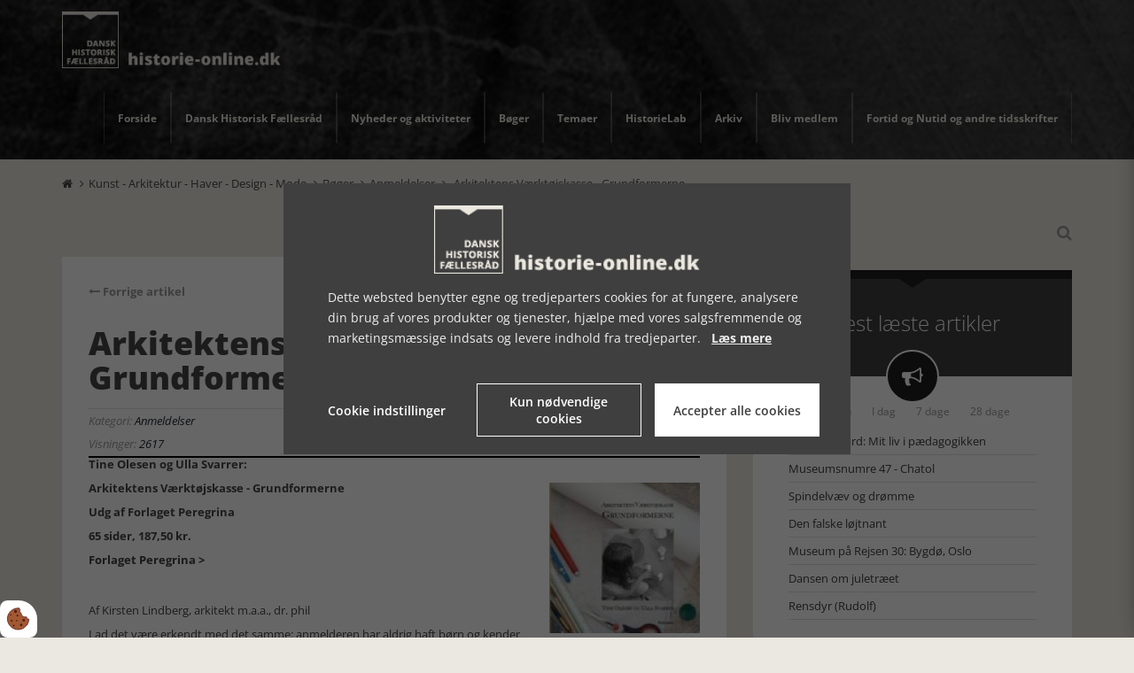

--- FILE ---
content_type: text/html; charset=UTF-8
request_url: https://www.historie-online.dk/boger/anmeldelser-5-5/kunst-arkitektur-haver-design-mode/arkitektens-vaerktoejskasse-grundformerne
body_size: 15412
content:
<!DOCTYPE html>
<html lang="da-DK">
	<head><script>
    var Gdpr = {
        /**
         * which categories has the user consented to
         */
        consents: [],
        /**
         * Has the user considered consent? Aka declined/accepted it
         */
        consentConsidered: false,
        /**
         * init
         */
        init                       : function () {
            
            var cookies = document.cookie;

            if (cookies.indexOf('vm-gdpr-accept=') > -1) {
                this.consentConsidered = true;
                this.consents.push('functional');
            }

            var consentOptions = this.getConsentOptionsFromCookie();
            if (consentOptions) {
                                if (parseInt(consentOptions.statistic)) {
                    this.consents.push('statistic');
                }
                                if (parseInt(consentOptions.marketing)) {
                    this.consents.push('marketing');
                }
                                if (parseInt(consentOptions.personal)) {
                    this.consents.push('personal');
                }
                            }
            
            this.setDefaultConsentMode();
        },
        consentGivenCallbacks      : [],
        consentGiven               : function (callback) {
            this.consentGivenCallbacks.push(callback);
        },
        addConsent                 : function (type) {
            if (!this.hasConsent(type)) {
                this.consents.push(type);
            }
        },
        removeConsent              : function (type) {
            if (this.hasConsent(type)) {
                this.consents.splice(this.consents.indexOf(type), 1);
            }
        },
        triggerConsentGiven        : function () {
            this.updateConsentMode();

            for (const callback of this.consentGivenCallbacks) {
                callback.apply(this);
            }
        },
        hasConsent                 : function (type) {
            return this.consents.includes(type)
        },
        reconsider                 : function () {
            loadGdpr(function () {
                GdprWidget.hideGdprBar();
                GdprWidget.showSettings();
            });
        },
        getConsentOptionsFromCookie: function () {
            var cookies    = document.cookie;
            var vmGdpr_pos = cookies.indexOf('vm-gdpr=');
            if (vmGdpr_pos > -1) {
                var vmGdpr_pos2 = cookies.indexOf(';', vmGdpr_pos);
                if (vmGdpr_pos2 == -1) {
                    vmGdpr_pos2 = cookies.length;
                }

                return JSON.parse(decodeURIComponent(cookies.substring(vmGdpr_pos + 8, vmGdpr_pos2)));
            }
            return false;
        },
        changeConsent              : function (types) { //Object with type and value = 1 or 0
            let consentOptions = this.getConsentOptionsFromCookie();
            //Loop types object
            for (var type in types) {
                consentOptions[type] = types[type];
            }

            this.saveConsent(consentOptions);
        },
        saveConsent(options) { //SHOULD ONLY BE USED BY changeConsent or GdprWidget.saveChoice unless you know what you are doing.
            var data = {
                'vm-gdpr-accept': true,
                'vm-gdpr'       : options,
            };

            this.consents = []; //Reset consent in case a consent is removed.
                        if (parseInt(data['vm-gdpr']['statistic'])) {
                Gdpr.addConsent('statistic');
            }
                        if (parseInt(data['vm-gdpr']['marketing'])) {
                Gdpr.addConsent('marketing');
            }
                        if (parseInt(data['vm-gdpr']['personal'])) {
                Gdpr.addConsent('personal');
            }
            
            Gdpr.triggerConsentGiven();
            Gdpr.saveCookieSettings(data);
        },
        saveCookieSettings: function (data) {
            var xhr = new XMLHttpRequest();

            xhr.onload = function () {
                if (xhr.status != 200 && xhr.status != 404) {
                    GdprWidget.showGdprBar();
                    alert('Beklager, der skete en fejl. Prøv igen...');
                }
            }

            xhr.open('POST', '/gdpr/widgets/save.json');

            xhr.setRequestHeader('X-Requested-With', 'XMLHttpRequest');

            var formData = new FormData();
            for (var key in data) {
                var value = data[key];
                if (typeof value == 'object') {
                    for (var subKey in value) {
                        formData.append(key + '[' + subKey + ']', value[subKey]);
                    }
                } else {
                    formData.append(key, value);
                }
            }
            xhr.send(formData);
        },
        setConsentMode() {
            window.dataLayer = window.dataLayer || [];
            dataLayer.push(arguments);
        },
        setDefaultConsentMode() {
            this.setConsentMode('consent', 'default', {
                ad_storage             : this.hasConsent('marketing') ? 'granted' : 'denied',
                ad_user_data           : this.hasConsent('marketing') ? 'granted' : 'denied',
                ad_personalization     : this.hasConsent('marketing') ? 'granted' : 'denied',
                analytics_storage      : this.hasConsent('statistic') ? 'granted' : 'denied',
                functionality_storage  : 'granted', // functional
                personalization_storage: 'granted', // functional
                security_storage       : 'granted', // functional
                wait_for_update        : 2000            })
        },
        updateConsentMode() {
            this.setConsentMode('consent', 'update', {
                ad_storage             : this.hasConsent('marketing') ? 'granted' : 'denied',
                ad_user_data           : this.hasConsent('marketing') ? 'granted' : 'denied',
                ad_personalization     : this.hasConsent('marketing') ? 'granted' : 'denied',
                analytics_storage      : this.hasConsent('statistic') ? 'granted' : 'denied',
                functionality_storage  : 'granted', // functional
                personalization_storage: 'granted', // functional
                security_storage       : 'granted' // functional
            })
        },
        loadScripts(scripts) {
            for (const script of scripts) {
                if (script.tagName.toLowerCase() === 'script' && script.getAttribute('type') === 'text/text') {
                    const newScriptEl     = document.createElement('script')
                    newScriptEl.innerHTML = script.innerHTML

                    script.parentNode.appendChild(newScriptEl)
                    script.parentNode.removeChild(script)
                } else if (script.tagName.toLowerCase() === 'source') {
                    var video    = script.parentNode;
                    var newVideo = video.cloneNode(true);

                    newVideo.querySelectorAll('source').forEach(source => {
                        if (source.hasAttribute('data-gdpr-src')) {
                            source.src = source.getAttribute('data-gdpr-src');
                            source.removeAttribute('data-gdpr-src');
                        }
                    });

                    video.parentNode.insertBefore(newVideo, video);
                    video.remove()
                } else {
                    script.setAttribute('src', script.dataset.gdprSrc)
                }
            }
        }
    };

    Gdpr.init();

    Gdpr.consentGiven(function () {
        this.loadScripts(document.querySelectorAll('[data-gdpr-category="functional"]'));

                if (this.hasConsent('statistic')) {
            this.loadScripts(document.querySelectorAll('[data-gdpr-category="statistic"]'));
        }
                if (this.hasConsent('marketing')) {
            this.loadScripts(document.querySelectorAll('[data-gdpr-category="marketing"]'));
        }
                if (this.hasConsent('personal')) {
            this.loadScripts(document.querySelectorAll('[data-gdpr-category="personal"]'));
        }
            });

    </script>

		<meta charset="utf-8"/>		<meta name="viewport" content="width=device-width, initial-scale=1.0">
		<title>Arkitektens Værktøjskasse - Grundformerne </title>
		<meta property="og:title" content="Arkitektens Værktøjskasse - Grundformerne "><meta property="og:image" content="https://www.historie-online.dk/app/webroot/_resized/uploads/historie-online/kunst---arkitektur---haver---design---mode/b20152301-20e3bfc2ba7114174d6e4bc2849c87d2.jpg" /><link rel="canonical" href="https://www.historie-online.dk/boger/anmeldelser-5-5/kunst-arkitektur-haver-design-mode/arkitektens-vaerktoejskasse-grundformerne">		<link rel="stylesheet" href="/app/plugins/HistorieonlineTheme/webroot/css/styles.min.css?timestamp=1737712110"/>				<script type="text/javascript">var applicationWebroot = '/';</script>
        <link rel="stylesheet" href="/app/plugins/HistorieonlineTheme/webroot/vendor/font-awesome-4.7.0/css/font-awesome.min.css?timestamp=1718706018"/>	 <link rel="shortcut icon" href="/app/webroot/favicon.ico">

                        <!-- Google Tag Manager -->
                        <script type="text/text" data-gdpr-category="functional">
                            (function(w,d,s,l,i){w[l]=w[l]||[];w[l].push({"gtm.start":
                            new Date().getTime(),event:"gtm.js"});var f=d.getElementsByTagName(s)[0],
                            j=d.createElement(s),dl=l!="dataLayer"?"&l="+l:"";j.async=true;j.src=
                            "https://www.googletagmanager.com/gtm.js?id="+i+dl;f.parentNode.insertBefore(j,f);
                            })(window,document,"script","dataLayer","GTM-NXDQLD63");
                        </script>
                        <!-- End Google Tag Manager -->
                        <script type="application/ld+json">[{"@context":"http://schema.org","@type":"Article","headline":"Arkitektens Værktøjskasse - Grundformerne ","datePublished":"2017-06-29T20:52:00+02:00","dateModified":"2017-06-29T20:52:00+02:00","wordCount":1246,"publisher":{"@context":"http://schema.org","@type":"Organization","url":"https://www.historie-online.dk/"},"copyrightHolder":{"@context":"http://schema.org","@type":"Organization","url":"https://www.historie-online.dk/"},"mainEntityOfPage":"https://www.historie-online.dk/boger/anmeldelser-5-5/kunst-arkitektur-haver-design-mode/arkitektens-vaerktoejskasse-grundformerne"},{"@context":"http://schema.org","@type":"WebSite","url":"https://www.historie-online.dk/","potentialAction":{"@type":"SearchAction","query-input":"required name=search_term_string","target":{"@type":"EntryPoint","urlTemplate":"https://www.historie-online.dk/search?query={search_term_string}"}}},{"@context":"http://schema.org","@type":"Organization","url":"https://www.historie-online.dk/"}]</script></head>

	<body class="mobile__menu__body" >
                        <script type="text/text" data-gdpr-category="functional">
                            window.dataLayer = window.dataLayer || [];
                            dataLayer.push({'event': 'gdprFunctionalEnabled'});
                        </script>

                        <script type="text/text" data-gdpr-category="statistic">
                            window.dataLayer = window.dataLayer || [];
                            dataLayer.push({'event': 'gdprStatisticsEnabled'});
                        </script>

                        <script type="text/text" data-gdpr-category="marketing">
                            window.dataLayer = window.dataLayer || [];
                            dataLayer.push({'event': 'gdprMarketingEnabled'});
                        </script>

                        <script type="text/text" data-gdpr-category="personal">
                            window.dataLayer = window.dataLayer || [];
                            dataLayer.push({'event': 'gdprPersonalEnabled'});
                        </script>
                        

		<div class="mobile__menu__wrapper">
			<div>
				<span class=" mobile__menu__wrapper__headline">Menu</span>
				<span class="mobile__menu__wrapper__close"><span class="fa fa-times"></span></span>
			</div>
			<div class="nav__menu__wrapper">
				<ul class="nav__menu">
					<li id="navigation-menu-item-1" class="nav__menu__item"><a href="https://www.historie-online.dk" id="navigation-menu-1" class="nav__menu__item__link" target="_self">Forside</a></li><li id="navigation-menu-item-3" class="nav__menu__item dropdown"><a href="/dhf/vedtaegter" id="navigation-menu-3" class="nav__menu__item__link dropdown" target="_self">Dansk Historisk Fællesråd</a><ul class="dropdown-menu level-2"><li id="navigation-menu-item-4" class="nav__menu__item"><a href="https://www.historie-online.dk/dhf/vedtaegter" id="navigation-menu-4" class="nav__menu__item__link" target="_self">Vedtægter</a></li><li id="navigation-menu-item-13" class="nav__menu__item"><a href="https://www.historie-online.dk/dhf/styrelse" id="navigation-menu-13" class="nav__menu__item__link" target="_self">DHF's styrelse</a></li><li id="navigation-menu-item-6" class="nav__menu__item"><a href="https://www.historie-online.dk/dhf/kontakt" id="navigation-menu-6" class="nav__menu__item__link" target="_self">Kontakt</a></li><li id="navigation-menu-item-10" class="nav__menu__item"><a href="https://www.historie-online.dk/dhf/referater" id="navigation-menu-10" class="nav__menu__item__link" target="_self">Referater</a></li><li id="navigation-menu-item-8" class="nav__menu__item"><a href="https://www.historie-online.dk/dhf/medlemmer" id="navigation-menu-8" class="nav__menu__item__link" target="_self">Medlemmer</a></li><li id="navigation-menu-item-7" class="nav__menu__item"><a href="https://www.historie-online.dk/dhf/sponsorer" id="navigation-menu-7" class="nav__menu__item__link" target="_self">Sponsorer</a></li><li id="navigation-menu-item-28" class="nav__menu__item"><a href="https://www.historie-online.dk/dhf/cookies" id="navigation-menu-28" class="nav__menu__item__link" target="_self">Cookie- og persondatapolitik</a></li></ul></li>					<li id="navigation-menu-item-2" class="nav__menu__item dropdown"><a href="https://www.historie-online.dk/nyheder-og-aktiviteter-2-2" id="navigation-menu-2" class="nav__menu__item__link dropdown">Nyheder og aktiviteter</a><ul class="dropdown-menu level-2"><li id="navigation-menu-item-3" class="nav__menu__item"><a href="https://www.historie-online.dk/nyheder-og-aktiviteter-2-2/udstillinger-3-3" id="navigation-menu-3" class="nav__menu__item__link">Udstillinger</a></li><li id="navigation-menu-item-80" class="nav__menu__item"><a href="https://www.historie-online.dk/nyheder-og-aktiviteter-2-2/tv-tips" id="navigation-menu-80" class="nav__menu__item__link">Tv-tips</a></li></ul></li><li id="navigation-menu-item-4" class="nav__menu__item active dropdown"><a href="https://www.historie-online.dk/boger" id="navigation-menu-4" class="nav__menu__item__link active dropdown">Bøger</a><ul class="dropdown-menu level-2"><li id="navigation-menu-item-97" class="nav__menu__item"><a href="https://www.historie-online.dk/boger/anmeldere-97" id="navigation-menu-97" class="nav__menu__item__link">Anmeldere</a></li><li id="navigation-menu-item-8" class="nav__menu__item"><a href="https://www.historie-online.dk/boger/arets-historiske-bog-8-8" id="navigation-menu-8" class="nav__menu__item__link">Årets historiske bog</a></li><li id="navigation-menu-item-7" class="nav__menu__item"><a href="https://www.historie-online.dk/boger/bogstakken-7-7" id="navigation-menu-7" class="nav__menu__item__link">Bogstakken</a></li><li id="navigation-menu-item-6" class="nav__menu__item"><a href="https://www.historie-online.dk/boger/anmeldere-6-6-6" id="navigation-menu-6" class="nav__menu__item__link">BogFeature</a></li><li id="navigation-menu-item-5" class="nav__menu__item active dropdown"><a href="https://www.historie-online.dk/boger/anmeldelser-5-5" id="navigation-menu-5" class="nav__menu__item__link active dropdown">Anmeldelser</a><ul class="dropdown-menu level-3"><li id="navigation-menu-item-103" class="nav__menu__item"><a href="https://www.historie-online.dk/boger/anmeldelser-5-5/natur-og-landskab" id="navigation-menu-103" class="nav__menu__item__link">Natur og Landskab</a></li><li id="navigation-menu-item-86" class="nav__menu__item"><a href="https://www.historie-online.dk/boger/anmeldelser-5-5/danmark-og-europa-efter-1945" id="navigation-menu-86" class="nav__menu__item__link">Danmark og Europa efter 1945</a></li><li id="navigation-menu-item-11" class="nav__menu__item"><a href="https://www.historie-online.dk/boger/anmeldelser-5-5/historie-og-topografi-11-11-11" id="navigation-menu-11" class="nav__menu__item__link">Danmark - Historie og topografi</a></li><li id="navigation-menu-item-12" class="nav__menu__item"><a href="https://www.historie-online.dk/boger/anmeldelser-5-5/forhistorisk-tid-12-12" id="navigation-menu-12" class="nav__menu__item__link">Forhistorisk tid, antikken, arkæologi</a></li><li id="navigation-menu-item-13" class="nav__menu__item"><a href="https://www.historie-online.dk/boger/anmeldelser-5-5/vikingetid-og-middelalder-13-13-13-13" id="navigation-menu-13" class="nav__menu__item__link">Vikingetid og Middelalder</a></li><li id="navigation-menu-item-33" class="nav__menu__item"><a href="https://www.historie-online.dk/boger/anmeldelser-5-5/15-1600-arene-renaessancen-33" id="navigation-menu-33" class="nav__menu__item__link">15-1600 årene, renæssancen</a></li><li id="navigation-menu-item-34" class="nav__menu__item"><a href="https://www.historie-online.dk/boger/anmeldelser-5-5/1700-arene" id="navigation-menu-34" class="nav__menu__item__link">1700-årene</a></li><li id="navigation-menu-item-37" class="nav__menu__item"><a href="https://www.historie-online.dk/boger/anmeldelser-5-5/1800-arene-37" id="navigation-menu-37" class="nav__menu__item__link">1800-årene</a></li><li id="navigation-menu-item-53" class="nav__menu__item"><a href="https://www.historie-online.dk/boger/anmeldelser-5-5/1-verdenskrig-53-53-53" id="navigation-menu-53" class="nav__menu__item__link">1. Verdenskrig</a></li><li id="navigation-menu-item-61" class="nav__menu__item"><a href="https://www.historie-online.dk/boger/anmeldelser-5-5/2-verdenskrig-61-61" id="navigation-menu-61" class="nav__menu__item__link">2. Verdenskrig</a></li><li id="navigation-menu-item-79" class="nav__menu__item"><a href="https://www.historie-online.dk/boger/anmeldelser-5-5/besaettelsen" id="navigation-menu-79" class="nav__menu__item__link">Besættelsen</a></li><li id="navigation-menu-item-88" class="nav__menu__item"><a href="https://www.historie-online.dk/boger/anmeldelser-5-5/mad-og-drikke" id="navigation-menu-88" class="nav__menu__item__link">Mad og drikke</a></li><li id="navigation-menu-item-112" class="nav__menu__item"><a href="https://www.historie-online.dk/boger/anmeldelser-5-5/sport-idraet-krop-sundhed-sygdom" id="navigation-menu-112" class="nav__menu__item__link">Sport, idræt, krop</a></li><li id="navigation-menu-item-121" class="nav__menu__item"><a href="https://www.historie-online.dk/boger/anmeldelser-5-5/sundhed-sygdom" id="navigation-menu-121" class="nav__menu__item__link">Sundhed, sygdom</a></li><li id="navigation-menu-item-82" class="nav__menu__item"><a href="https://www.historie-online.dk/boger/anmeldelser-5-5/trafik-og-transport-videnskab-teknik" id="navigation-menu-82" class="nav__menu__item__link">Trafik og transport - Videnskab - Teknik</a></li><li id="navigation-menu-item-81" class="nav__menu__item"><a href="https://www.historie-online.dk/boger/anmeldelser-5-5/royal-historie-adel-og-borger-landbrug-handvaerk-industri" id="navigation-menu-81" class="nav__menu__item__link">Royal historie, adel, herregårde</a></li><li id="navigation-menu-item-109" class="nav__menu__item"><a href="https://www.historie-online.dk/boger/anmeldelser-5-5/landbrug-haandvaerk-industri" id="navigation-menu-109" class="nav__menu__item__link">Landbrug, håndværk, industri</a></li><li id="navigation-menu-item-89" class="nav__menu__item active"><a href="https://www.historie-online.dk/boger/anmeldelser-5-5/kunst-arkitektur-haver-design-mode" id="navigation-menu-89" class="nav__menu__item__link active">Kunst - Arkitektur - Haver - Design - Mode</a></li><li id="navigation-menu-item-114" class="nav__menu__item"><a href="https://www.historie-online.dk/boger/anmeldelser-5-5/musik-teater" id="navigation-menu-114" class="nav__menu__item__link">Musik, teater, film</a></li><li id="navigation-menu-item-63" class="nav__menu__item"><a href="https://www.historie-online.dk/boger/anmeldelser-5-5/lokal-og-slaegtshistorie" id="navigation-menu-63" class="nav__menu__item__link">Lokalhistorie</a></li><li id="navigation-menu-item-60" class="nav__menu__item"><a href="https://www.historie-online.dk/boger/anmeldelser-5-5/biografier-erindringer-60-60" id="navigation-menu-60" class="nav__menu__item__link">Biografier, erindringer</a></li><li id="navigation-menu-item-91" class="nav__menu__item"><a href="https://www.historie-online.dk/boger/anmeldelser-5-5/krig-og-terror-militaervaesen-vaben-den-kolde-krig" id="navigation-menu-91" class="nav__menu__item__link">Krig og terror - Militærvæsen - Den kolde krig</a></li><li id="navigation-menu-item-104" class="nav__menu__item"><a href="https://www.historie-online.dk/boger/anmeldelser-5-5/foedsel-vielse-og-doed" id="navigation-menu-104" class="nav__menu__item__link">Fødsel, vielse og død</a></li><li id="navigation-menu-item-106" class="nav__menu__item"><a href="https://www.historie-online.dk/boger/anmeldelser-5-5/undervisning" id="navigation-menu-106" class="nav__menu__item__link">Undervisning</a></li><li id="navigation-menu-item-90" class="nav__menu__item"><a href="https://www.historie-online.dk/boger/anmeldelser-5-5/usa-nord-og-sydamerika" id="navigation-menu-90" class="nav__menu__item__link">USA - Nord- og Sydamerika</a></li><li id="navigation-menu-item-107" class="nav__menu__item"><a href="https://www.historie-online.dk/boger/anmeldelser-5-5/rusland-sovjet" id="navigation-menu-107" class="nav__menu__item__link">Rusland - Sovjet</a></li><li id="navigation-menu-item-119" class="nav__menu__item"><a href="https://www.historie-online.dk/boger/anmeldelser-5-5/oesteuropa" id="navigation-menu-119" class="nav__menu__item__link">Østeuropa</a></li><li id="navigation-menu-item-115" class="nav__menu__item"><a href="https://www.historie-online.dk/boger/anmeldelser-5-5/oversoeisk" id="navigation-menu-115" class="nav__menu__item__link">Oversøisk - Mellemøsten</a></li><li id="navigation-menu-item-108" class="nav__menu__item"><a href="https://www.historie-online.dk/boger/anmeldelser-5-5/museer" id="navigation-menu-108" class="nav__menu__item__link">Museer</a></li><li id="navigation-menu-item-113" class="nav__menu__item"><a href="https://www.historie-online.dk/boger/anmeldelser-5-5/kriminalhistorie" id="navigation-menu-113" class="nav__menu__item__link">Kriminalhistorie</a></li><li id="navigation-menu-item-116" class="nav__menu__item"><a href="https://www.historie-online.dk/boger/anmeldelser-5-5/kirke-og-religion" id="navigation-menu-116" class="nav__menu__item__link">Kirke og religion</a></li><li id="navigation-menu-item-117" class="nav__menu__item"><a href="https://www.historie-online.dk/boger/anmeldelser-5-5/slaegtsforskning" id="navigation-menu-117" class="nav__menu__item__link">Slægtsforskning</a></li><li id="navigation-menu-item-84" class="nav__menu__item"><a href="https://www.historie-online.dk/boger/anmeldelser-5-5/diverse-84" id="navigation-menu-84" class="nav__menu__item__link">Diverse</a></li><li id="navigation-menu-item-118" class="nav__menu__item"><a href="https://www.historie-online.dk/boger/anmeldelser-5-5/boerne-og-ungdomsboeger" id="navigation-menu-118" class="nav__menu__item__link">Børne- og ungdomsbøger</a></li><li id="navigation-menu-item-78" class="nav__menu__item"><a href="https://www.historie-online.dk/boger/anmeldelser-5-5/romaner" id="navigation-menu-78" class="nav__menu__item__link">Romaner</a></li></ul></li><li id="navigation-menu-item-129" class="nav__menu__item"><a href="https://www.historie-online.dk/boger/dhfs-medlemmer-bogtilbud" id="navigation-menu-129" class="nav__menu__item__link">DHFs medlemmer, bogtilbud</a></li><li id="navigation-menu-item-130" class="nav__menu__item"><a href="https://www.historie-online.dk/boger/bogsalg-dhf" id="navigation-menu-130" class="nav__menu__item__link">Bogsalg DHF</a></li></ul></li><li id="navigation-menu-item-9" class="nav__menu__item dropdown"><a href="https://www.historie-online.dk/temaer-9" id="navigation-menu-9" class="nav__menu__item__link dropdown">Temaer</a><ul class="dropdown-menu level-2"><li id="navigation-menu-item-14" class="nav__menu__item dropdown"><a href="https://www.historie-online.dk/temaer-9/arstidens-skikke-14-14-14" id="navigation-menu-14" class="nav__menu__item__link dropdown">Årstidens skikke</a><ul class="dropdown-menu level-3"><li id="navigation-menu-item-15" class="nav__menu__item"><a href="https://www.historie-online.dk/temaer-9/arstidens-skikke-14-14-14/nytar-15-15-15" id="navigation-menu-15" class="nav__menu__item__link">Nytår</a></li><li id="navigation-menu-item-16" class="nav__menu__item"><a href="https://www.historie-online.dk/temaer-9/arstidens-skikke-14-14-14/kyndelmisse-16-16-16" id="navigation-menu-16" class="nav__menu__item__link">Kyndelmisse</a></li><li id="navigation-menu-item-17" class="nav__menu__item"><a href="https://www.historie-online.dk/temaer-9/arstidens-skikke-14-14-14/valentinsdag-17-17-17-17" id="navigation-menu-17" class="nav__menu__item__link">Valentinsdag</a></li><li id="navigation-menu-item-18" class="nav__menu__item"><a href="https://www.historie-online.dk/temaer-9/arstidens-skikke-14-14-14/fastelavn-18-18" id="navigation-menu-18" class="nav__menu__item__link">Fastelavn</a></li><li id="navigation-menu-item-19" class="nav__menu__item"><a href="https://www.historie-online.dk/temaer-9/arstidens-skikke-14-14-14/8-marts-19-19-19" id="navigation-menu-19" class="nav__menu__item__link">8. marts</a></li><li id="navigation-menu-item-20" class="nav__menu__item"><a href="https://www.historie-online.dk/temaer-9/arstidens-skikke-14-14-14/aprilsnar-20-20" id="navigation-menu-20" class="nav__menu__item__link">Aprilsnar</a></li><li id="navigation-menu-item-21" class="nav__menu__item"><a href="https://www.historie-online.dk/temaer-9/arstidens-skikke-14-14-14/paske-21-21" id="navigation-menu-21" class="nav__menu__item__link">Påske</a></li><li id="navigation-menu-item-22" class="nav__menu__item"><a href="https://www.historie-online.dk/temaer-9/arstidens-skikke-14-14-14/mors-dag-22-22-22" id="navigation-menu-22" class="nav__menu__item__link">Mors dag</a></li><li id="navigation-menu-item-23" class="nav__menu__item"><a href="https://www.historie-online.dk/temaer-9/arstidens-skikke-14-14-14/bededag-23-23-23" id="navigation-menu-23" class="nav__menu__item__link">Bededag</a></li><li id="navigation-menu-item-24" class="nav__menu__item"><a href="https://www.historie-online.dk/temaer-9/arstidens-skikke-14-14-14/fars-dag-24-24" id="navigation-menu-24" class="nav__menu__item__link">Fars dag</a></li><li id="navigation-menu-item-25" class="nav__menu__item"><a href="https://www.historie-online.dk/temaer-9/arstidens-skikke-14-14-14/grundlovsdag-25-25" id="navigation-menu-25" class="nav__menu__item__link">Grundlovsdag</a></li><li id="navigation-menu-item-26" class="nav__menu__item"><a href="https://www.historie-online.dk/temaer-9/arstidens-skikke-14-14-14/pinse-26-26" id="navigation-menu-26" class="nav__menu__item__link">Pinse</a></li><li id="navigation-menu-item-27" class="nav__menu__item"><a href="https://www.historie-online.dk/temaer-9/arstidens-skikke-14-14-14/sankt-hans-27-27-27" id="navigation-menu-27" class="nav__menu__item__link">Sankt Hans</a></li><li id="navigation-menu-item-28" class="nav__menu__item"><a href="https://www.historie-online.dk/temaer-9/arstidens-skikke-14-14-14/mikkelsdag-28-28" id="navigation-menu-28" class="nav__menu__item__link">Mikkelsdag</a></li><li id="navigation-menu-item-29" class="nav__menu__item"><a href="https://www.historie-online.dk/temaer-9/arstidens-skikke-14-14-14/halloween-29-29" id="navigation-menu-29" class="nav__menu__item__link">Halloween</a></li><li id="navigation-menu-item-30" class="nav__menu__item"><a href="https://www.historie-online.dk/temaer-9/arstidens-skikke-14-14-14/mortens-aften-30-30" id="navigation-menu-30" class="nav__menu__item__link">Mortens Aften</a></li><li id="navigation-menu-item-31" class="nav__menu__item"><a href="https://www.historie-online.dk/temaer-9/arstidens-skikke-14-14-14/lucia-31-31" id="navigation-menu-31" class="nav__menu__item__link">Lucia</a></li><li id="navigation-menu-item-32" class="nav__menu__item dropdown"><a href="https://www.historie-online.dk/temaer-9/arstidens-skikke-14-14-14/jul-32-32" id="navigation-menu-32" class="nav__menu__item__link dropdown">Jul</a><ul class="dropdown-menu level-4"><li id="navigation-menu-item-35" class="nav__menu__item"><a href="https://www.historie-online.dk/temaer-9/arstidens-skikke-14-14-14/jul-32-32/julepynt-35-35-35-35" id="navigation-menu-35" class="nav__menu__item__link">Julepyntens historie</a></li><li id="navigation-menu-item-41" class="nav__menu__item"><a href="https://www.historie-online.dk/temaer-9/arstidens-skikke-14-14-14/jul-32-32/leksikon-41-41-41" id="navigation-menu-41" class="nav__menu__item__link">Leksikon</a></li><li id="navigation-menu-item-40" class="nav__menu__item"><a href="https://www.historie-online.dk/temaer-9/arstidens-skikke-14-14-14/jul-32-32/julemandens-historie-40-40-40" id="navigation-menu-40" class="nav__menu__item__link">Julemandens historie</a></li><li id="navigation-menu-item-38" class="nav__menu__item"><a href="https://www.historie-online.dk/temaer-9/arstidens-skikke-14-14-14/jul-32-32/julenissens-historie-38-38-38" id="navigation-menu-38" class="nav__menu__item__link">Julenissens historie</a></li><li id="navigation-menu-item-36" class="nav__menu__item"><a href="https://www.historie-online.dk/temaer-9/arstidens-skikke-14-14-14/jul-32-32/julemad-og-juleol-36-36-36" id="navigation-menu-36" class="nav__menu__item__link">Julemad og juleøl</a></li><li id="navigation-menu-item-39" class="nav__menu__item"><a href="https://www.historie-online.dk/temaer-9/arstidens-skikke-14-14-14/jul-32-32/sagn-on-nissen-39-39-39" id="navigation-menu-39" class="nav__menu__item__link">Sagn on Nissen</a></li></ul></li></ul></li><li id="navigation-menu-item-54" class="nav__menu__item dropdown"><a href="https://www.historie-online.dk/temaer-9/historie-som-hobby-54-54-54-54" id="navigation-menu-54" class="nav__menu__item__link dropdown">Historie som hobby</a><ul class="dropdown-menu level-3"><li id="navigation-menu-item-55" class="nav__menu__item"><a href="https://www.historie-online.dk/temaer-9/historie-som-hobby-54-54-54-54/slaegtsforskning-55-55-55-55" id="navigation-menu-55" class="nav__menu__item__link">Slægtsforskning</a></li><li id="navigation-menu-item-59" class="nav__menu__item"><a href="https://www.historie-online.dk/temaer-9/historie-som-hobby-54-54-54-54/amatorarkaeolog-59" id="navigation-menu-59" class="nav__menu__item__link">Amatørarkæolog</a></li><li id="navigation-menu-item-56" class="nav__menu__item"><a href="https://www.historie-online.dk/temaer-9/historie-som-hobby-54-54-54-54/lokalhistorie-56-56-56-56-56-56" id="navigation-menu-56" class="nav__menu__item__link">Lokalhistorie</a></li><li id="navigation-menu-item-57" class="nav__menu__item"><a href="https://www.historie-online.dk/temaer-9/historie-som-hobby-54-54-54-54/frivillig-pa-museum-57-57" id="navigation-menu-57" class="nav__menu__item__link">Frivillig på museum</a></li><li id="navigation-menu-item-58" class="nav__menu__item"><a href="https://www.historie-online.dk/temaer-9/historie-som-hobby-54-54-54-54/frivillig-pa-arkiv-58-58" id="navigation-menu-58" class="nav__menu__item__link">Frivillig på arkiv</a></li></ul></li><li id="navigation-menu-item-51" class="nav__menu__item dropdown"><a href="https://www.historie-online.dk/temaer-9/artikler-51-51" id="navigation-menu-51" class="nav__menu__item__link dropdown">Artikler</a><ul class="dropdown-menu level-3"><li id="navigation-menu-item-134" class="nav__menu__item"><a href="https://www.historie-online.dk/temaer-9/artikler-51-51/det-hemmelige-rom" id="navigation-menu-134" class="nav__menu__item__link">Det hemmelige Rom</a></li><li id="navigation-menu-item-52" class="nav__menu__item"><a href="https://www.historie-online.dk/temaer-9/artikler-51-51/indhold-i-ovrigt-52-52-52-52" id="navigation-menu-52" class="nav__menu__item__link">Indhold i øvrigt</a></li><li id="navigation-menu-item-131" class="nav__menu__item"><a href="https://www.historie-online.dk/temaer-9/artikler-51-51/museum-paa-rejsen" id="navigation-menu-131" class="nav__menu__item__link">Museum på rejsen</a></li><li id="navigation-menu-item-132" class="nav__menu__item"><a href="https://www.historie-online.dk/temaer-9/artikler-51-51/historiens-aktoerer" id="navigation-menu-132" class="nav__menu__item__link">Historiens aktører</a></li><li id="navigation-menu-item-136" class="nav__menu__item"><a href="https://www.historie-online.dk/temaer-9/artikler-51-51/museumsnumre" id="navigation-menu-136" class="nav__menu__item__link">Museumsnumre</a></li><li id="navigation-menu-item-137" class="nav__menu__item"><a href="https://www.historie-online.dk/temaer-9/artikler-51-51/julianske-kalender" id="navigation-menu-137" class="nav__menu__item__link">Julianske kalender</a></li><li id="navigation-menu-item-138" class="nav__menu__item"><a href="https://www.historie-online.dk/temaer-9/artikler-51-51/danske-helgener" id="navigation-menu-138" class="nav__menu__item__link">Danske helgener</a></li><li id="navigation-menu-item-141" class="nav__menu__item"><a href="https://www.historie-online.dk/temaer-9/artikler-51-51/80-aret-for-danmarks-befrielse" id="navigation-menu-141" class="nav__menu__item__link">80 året for Danmarks befrielse</a></li></ul></li><li id="navigation-menu-item-50" class="nav__menu__item"><a href="https://www.historie-online.dk/temaer-9/husdyrenes-danmarkshistorie-50-50-50" id="navigation-menu-50" class="nav__menu__item__link">Husdyrenes Danmarkshistorie</a></li><li id="navigation-menu-item-42" class="nav__menu__item dropdown"><a href="https://www.historie-online.dk/temaer-9/livets-fester-42-42" id="navigation-menu-42" class="nav__menu__item__link dropdown">Livets fester</a><ul class="dropdown-menu level-3"><li id="navigation-menu-item-43" class="nav__menu__item dropdown"><a href="https://www.historie-online.dk/temaer-9/livets-fester-42-42/fodsel-og-dab-43-43-43-43" id="navigation-menu-43" class="nav__menu__item__link dropdown">Fødsel og dåb</a><ul class="dropdown-menu level-4"><li id="navigation-menu-item-47" class="nav__menu__item"><a href="https://www.historie-online.dk/temaer-9/livets-fester-42-42/fodsel-og-dab-43-43-43-43/royalt-47-47" id="navigation-menu-47" class="nav__menu__item__link">Royalt</a></li></ul></li><li id="navigation-menu-item-46" class="nav__menu__item dropdown"><a href="https://www.historie-online.dk/temaer-9/livets-fester-42-42/bryllup-46-46" id="navigation-menu-46" class="nav__menu__item__link dropdown">Bryllup</a><ul class="dropdown-menu level-4"><li id="navigation-menu-item-48" class="nav__menu__item dropdown"><a href="https://www.historie-online.dk/temaer-9/livets-fester-42-42/bryllup-46-46/kongeligt-bryllup-48-48" id="navigation-menu-48" class="nav__menu__item__link dropdown">Kongeligt bryllup</a><ul class="dropdown-menu level-5"><li id="navigation-menu-item-49" class="nav__menu__item"><a href="https://www.historie-online.dk/temaer-9/livets-fester-42-42/bryllup-46-46/kongeligt-bryllup-48-48/eksempler-pa-kongelige-bryllupper-49" id="navigation-menu-49" class="nav__menu__item__link">Eksempler på kongelige bryllupper</a></li></ul></li></ul></li><li id="navigation-menu-item-45" class="nav__menu__item"><a href="https://www.historie-online.dk/temaer-9/livets-fester-42-42/forlovelse-45-45-45" id="navigation-menu-45" class="nav__menu__item__link">Forlovelse</a></li><li id="navigation-menu-item-44" class="nav__menu__item"><a href="https://www.historie-online.dk/temaer-9/livets-fester-42-42/konfirmation-44-44-44-44" id="navigation-menu-44" class="nav__menu__item__link">Konfirmation</a></li></ul></li><li id="navigation-menu-item-10" class="nav__menu__item"><a href="https://www.historie-online.dk/temaer-9/wall-of-fame-10-10-10-10" id="navigation-menu-10" class="nav__menu__item__link">Wall of fame</a></li><li id="navigation-menu-item-64" class="nav__menu__item"><a href="https://www.historie-online.dk/temaer-9/madopskrifter" id="navigation-menu-64" class="nav__menu__item__link">Madopskrifter</a></li><li id="navigation-menu-item-67" class="nav__menu__item"><a href="https://www.historie-online.dk/temaer-9/husflid" id="navigation-menu-67" class="nav__menu__item__link">Husflid</a></li><li id="navigation-menu-item-68" class="nav__menu__item"><a href="https://www.historie-online.dk/temaer-9/kongeraekken" id="navigation-menu-68" class="nav__menu__item__link">Kongerækken</a></li><li id="navigation-menu-item-69" class="nav__menu__item"><a href="https://www.historie-online.dk/temaer-9/august-1943" id="navigation-menu-69" class="nav__menu__item__link">August 1943</a></li><li id="navigation-menu-item-70" class="nav__menu__item"><a href="https://www.historie-online.dk/temaer-9/gys-og-gru" id="navigation-menu-70" class="nav__menu__item__link">Gys og gru</a></li><li id="navigation-menu-item-72" class="nav__menu__item dropdown"><a href="https://www.historie-online.dk/temaer-9/danmarks-oldtid-72" id="navigation-menu-72" class="nav__menu__item__link dropdown">Danmarks oldtid</a><ul class="dropdown-menu level-3"><li id="navigation-menu-item-124" class="nav__menu__item"><a href="https://www.historie-online.dk/temaer-9/danmarks-oldtid-72/vikingetid" id="navigation-menu-124" class="nav__menu__item__link">Vikingetid</a></li><li id="navigation-menu-item-125" class="nav__menu__item"><a href="https://www.historie-online.dk/temaer-9/danmarks-oldtid-72/jernalder" id="navigation-menu-125" class="nav__menu__item__link">Jernalder</a></li><li id="navigation-menu-item-126" class="nav__menu__item"><a href="https://www.historie-online.dk/temaer-9/danmarks-oldtid-72/bronzealder" id="navigation-menu-126" class="nav__menu__item__link">Bronzealder</a></li><li id="navigation-menu-item-127" class="nav__menu__item"><a href="https://www.historie-online.dk/temaer-9/danmarks-oldtid-72/bondestenalderen" id="navigation-menu-127" class="nav__menu__item__link">Bondestenalderen</a></li><li id="navigation-menu-item-128" class="nav__menu__item"><a href="https://www.historie-online.dk/temaer-9/danmarks-oldtid-72/jaegerstenalderen" id="navigation-menu-128" class="nav__menu__item__link">Jægerstenalderen</a></li></ul></li><li id="navigation-menu-item-111" class="nav__menu__item"><a href="https://www.historie-online.dk/temaer-9/dansk-vestindien" id="navigation-menu-111" class="nav__menu__item__link">Dansk Vestindien</a></li><li id="navigation-menu-item-123" class="nav__menu__item"><a href="https://www.historie-online.dk/temaer-9/indvandring-123" id="navigation-menu-123" class="nav__menu__item__link">Indvandring</a></li><li id="navigation-menu-item-135" class="nav__menu__item"><a href="https://www.historie-online.dk/temaer-9/fodboldboger" id="navigation-menu-135" class="nav__menu__item__link">Fodboldbøger anmeldt på historie-online.dk</a></li></ul></li><li id="navigation-menu-item-102" class="nav__menu__item"><a href="https://www.historie-online.dk/historielab" id="navigation-menu-102" class="nav__menu__item__link">HistorieLab</a></li><li id="navigation-menu-item-110" class="nav__menu__item"><a href="https://www.historie-online.dk/arkiv" id="navigation-menu-110" class="nav__menu__item__link">Arkiv</a></li><li id="navigation-menu-item-133" class="nav__menu__item"><a href="https://www.historie-online.dk/bliv-medlem" id="navigation-menu-133" class="nav__menu__item__link">Bliv medlem</a></li><li id="navigation-menu-item-142" class="nav__menu__item dropdown"><a href="https://www.historie-online.dk/fortid-og-nutid-og-andre-tidsskrifter" id="navigation-menu-142" class="nav__menu__item__link dropdown">Fortid og Nutid og andre tidsskrifter</a><ul class="dropdown-menu level-2"><li id="navigation-menu-item-143" class="nav__menu__item"><a href="https://www.historie-online.dk/fortid-og-nutid-og-andre-tidsskrifter/fortid-amp-nutid" id="navigation-menu-143" class="nav__menu__item__link">Fortid &amp; Nutid (1914-2009)</a></li><li id="navigation-menu-item-162" class="nav__menu__item"><a href="https://www.historie-online.dk/fortid-og-nutid-og-andre-tidsskrifter/folk-og-kultur-1972-2008" id="navigation-menu-162" class="nav__menu__item__link">Folk og Kultur (1972-2008)</a></li><li id="navigation-menu-item-144" class="nav__menu__item"><a href="https://www.historie-online.dk/fortid-og-nutid-og-andre-tidsskrifter/kulturstudier" id="navigation-menu-144" class="nav__menu__item__link">Kulturstudier (2010-)</a></li></ul></li>				</ul>
			</div>

			<div class="nav__social">
															</div>
		</div>

		<header>
			<nav class="nav">
				<div class="container">

											<div class="nav__logo__wrapper">
							<a href="/"><img src="/app/webroot/uploads/historie-online-logo.png?timestamp=1585215246" class="img-responsive nav__logo" alt=""/></a>
						</div>
					
					<div class="nav__toggle-menu__wrapper visible-xs">
						<button id="mobileMenu" type="button" class="nav__toggle-menu">
							<span class="fa fa-bars"></span>
						</button>
					</div>

					<div class="hidden-xs">
						<div class=" nav__social">
																											</div>

						<div class="nav__menu__wrapper">
							<div class="vertical-align">
								<ul class="nav__menu">
									<li id="navigation-menu-item-1" class="nav__menu__item"><a href="https://www.historie-online.dk" id="navigation-menu-1" class="nav__menu__item__link" target="_self">Forside</a></li><li id="navigation-menu-item-3" class="nav__menu__item dropdown"><a href="/dhf/vedtaegter" id="navigation-menu-3" class="nav__menu__item__link dropdown" target="_self">Dansk Historisk Fællesråd</a><ul class="dropdown-menu level-2"><li id="navigation-menu-item-4" class="nav__menu__item"><a href="https://www.historie-online.dk/dhf/vedtaegter" id="navigation-menu-4" class="nav__menu__item__link" target="_self">Vedtægter</a></li><li id="navigation-menu-item-13" class="nav__menu__item"><a href="https://www.historie-online.dk/dhf/styrelse" id="navigation-menu-13" class="nav__menu__item__link" target="_self">DHF's styrelse</a></li><li id="navigation-menu-item-6" class="nav__menu__item"><a href="https://www.historie-online.dk/dhf/kontakt" id="navigation-menu-6" class="nav__menu__item__link" target="_self">Kontakt</a></li><li id="navigation-menu-item-10" class="nav__menu__item"><a href="https://www.historie-online.dk/dhf/referater" id="navigation-menu-10" class="nav__menu__item__link" target="_self">Referater</a></li><li id="navigation-menu-item-8" class="nav__menu__item"><a href="https://www.historie-online.dk/dhf/medlemmer" id="navigation-menu-8" class="nav__menu__item__link" target="_self">Medlemmer</a></li><li id="navigation-menu-item-7" class="nav__menu__item"><a href="https://www.historie-online.dk/dhf/sponsorer" id="navigation-menu-7" class="nav__menu__item__link" target="_self">Sponsorer</a></li><li id="navigation-menu-item-28" class="nav__menu__item"><a href="https://www.historie-online.dk/dhf/cookies" id="navigation-menu-28" class="nav__menu__item__link" target="_self">Cookie- og persondatapolitik</a></li></ul></li>									<li id="navigation-menu-item-2" class="nav__menu__item dropdown"><a href="https://www.historie-online.dk/nyheder-og-aktiviteter-2-2" id="navigation-menu-2" class="nav__menu__item__link dropdown">Nyheder og aktiviteter</a><ul class="dropdown-menu level-2"><li id="navigation-menu-item-3" class="nav__menu__item"><a href="https://www.historie-online.dk/nyheder-og-aktiviteter-2-2/udstillinger-3-3" id="navigation-menu-3" class="nav__menu__item__link">Udstillinger</a></li><li id="navigation-menu-item-80" class="nav__menu__item"><a href="https://www.historie-online.dk/nyheder-og-aktiviteter-2-2/tv-tips" id="navigation-menu-80" class="nav__menu__item__link">Tv-tips</a></li></ul></li><li id="navigation-menu-item-4" class="nav__menu__item active dropdown"><a href="https://www.historie-online.dk/boger" id="navigation-menu-4" class="nav__menu__item__link active dropdown">Bøger</a><ul class="dropdown-menu level-2"><li id="navigation-menu-item-97" class="nav__menu__item"><a href="https://www.historie-online.dk/boger/anmeldere-97" id="navigation-menu-97" class="nav__menu__item__link">Anmeldere</a></li><li id="navigation-menu-item-8" class="nav__menu__item"><a href="https://www.historie-online.dk/boger/arets-historiske-bog-8-8" id="navigation-menu-8" class="nav__menu__item__link">Årets historiske bog</a></li><li id="navigation-menu-item-7" class="nav__menu__item"><a href="https://www.historie-online.dk/boger/bogstakken-7-7" id="navigation-menu-7" class="nav__menu__item__link">Bogstakken</a></li><li id="navigation-menu-item-6" class="nav__menu__item"><a href="https://www.historie-online.dk/boger/anmeldere-6-6-6" id="navigation-menu-6" class="nav__menu__item__link">BogFeature</a></li><li id="navigation-menu-item-5" class="nav__menu__item active dropdown"><a href="https://www.historie-online.dk/boger/anmeldelser-5-5" id="navigation-menu-5" class="nav__menu__item__link active dropdown">Anmeldelser</a><ul class="dropdown-menu level-3"><li id="navigation-menu-item-103" class="nav__menu__item"><a href="https://www.historie-online.dk/boger/anmeldelser-5-5/natur-og-landskab" id="navigation-menu-103" class="nav__menu__item__link">Natur og Landskab</a></li><li id="navigation-menu-item-86" class="nav__menu__item"><a href="https://www.historie-online.dk/boger/anmeldelser-5-5/danmark-og-europa-efter-1945" id="navigation-menu-86" class="nav__menu__item__link">Danmark og Europa efter 1945</a></li><li id="navigation-menu-item-11" class="nav__menu__item"><a href="https://www.historie-online.dk/boger/anmeldelser-5-5/historie-og-topografi-11-11-11" id="navigation-menu-11" class="nav__menu__item__link">Danmark - Historie og topografi</a></li><li id="navigation-menu-item-12" class="nav__menu__item"><a href="https://www.historie-online.dk/boger/anmeldelser-5-5/forhistorisk-tid-12-12" id="navigation-menu-12" class="nav__menu__item__link">Forhistorisk tid, antikken, arkæologi</a></li><li id="navigation-menu-item-13" class="nav__menu__item"><a href="https://www.historie-online.dk/boger/anmeldelser-5-5/vikingetid-og-middelalder-13-13-13-13" id="navigation-menu-13" class="nav__menu__item__link">Vikingetid og Middelalder</a></li><li id="navigation-menu-item-33" class="nav__menu__item"><a href="https://www.historie-online.dk/boger/anmeldelser-5-5/15-1600-arene-renaessancen-33" id="navigation-menu-33" class="nav__menu__item__link">15-1600 årene, renæssancen</a></li><li id="navigation-menu-item-34" class="nav__menu__item"><a href="https://www.historie-online.dk/boger/anmeldelser-5-5/1700-arene" id="navigation-menu-34" class="nav__menu__item__link">1700-årene</a></li><li id="navigation-menu-item-37" class="nav__menu__item"><a href="https://www.historie-online.dk/boger/anmeldelser-5-5/1800-arene-37" id="navigation-menu-37" class="nav__menu__item__link">1800-årene</a></li><li id="navigation-menu-item-53" class="nav__menu__item"><a href="https://www.historie-online.dk/boger/anmeldelser-5-5/1-verdenskrig-53-53-53" id="navigation-menu-53" class="nav__menu__item__link">1. Verdenskrig</a></li><li id="navigation-menu-item-61" class="nav__menu__item"><a href="https://www.historie-online.dk/boger/anmeldelser-5-5/2-verdenskrig-61-61" id="navigation-menu-61" class="nav__menu__item__link">2. Verdenskrig</a></li><li id="navigation-menu-item-79" class="nav__menu__item"><a href="https://www.historie-online.dk/boger/anmeldelser-5-5/besaettelsen" id="navigation-menu-79" class="nav__menu__item__link">Besættelsen</a></li><li id="navigation-menu-item-88" class="nav__menu__item"><a href="https://www.historie-online.dk/boger/anmeldelser-5-5/mad-og-drikke" id="navigation-menu-88" class="nav__menu__item__link">Mad og drikke</a></li><li id="navigation-menu-item-112" class="nav__menu__item"><a href="https://www.historie-online.dk/boger/anmeldelser-5-5/sport-idraet-krop-sundhed-sygdom" id="navigation-menu-112" class="nav__menu__item__link">Sport, idræt, krop</a></li><li id="navigation-menu-item-121" class="nav__menu__item"><a href="https://www.historie-online.dk/boger/anmeldelser-5-5/sundhed-sygdom" id="navigation-menu-121" class="nav__menu__item__link">Sundhed, sygdom</a></li><li id="navigation-menu-item-82" class="nav__menu__item"><a href="https://www.historie-online.dk/boger/anmeldelser-5-5/trafik-og-transport-videnskab-teknik" id="navigation-menu-82" class="nav__menu__item__link">Trafik og transport - Videnskab - Teknik</a></li><li id="navigation-menu-item-81" class="nav__menu__item"><a href="https://www.historie-online.dk/boger/anmeldelser-5-5/royal-historie-adel-og-borger-landbrug-handvaerk-industri" id="navigation-menu-81" class="nav__menu__item__link">Royal historie, adel, herregårde</a></li><li id="navigation-menu-item-109" class="nav__menu__item"><a href="https://www.historie-online.dk/boger/anmeldelser-5-5/landbrug-haandvaerk-industri" id="navigation-menu-109" class="nav__menu__item__link">Landbrug, håndværk, industri</a></li><li id="navigation-menu-item-89" class="nav__menu__item active"><a href="https://www.historie-online.dk/boger/anmeldelser-5-5/kunst-arkitektur-haver-design-mode" id="navigation-menu-89" class="nav__menu__item__link active">Kunst - Arkitektur - Haver - Design - Mode</a></li><li id="navigation-menu-item-114" class="nav__menu__item"><a href="https://www.historie-online.dk/boger/anmeldelser-5-5/musik-teater" id="navigation-menu-114" class="nav__menu__item__link">Musik, teater, film</a></li><li id="navigation-menu-item-63" class="nav__menu__item"><a href="https://www.historie-online.dk/boger/anmeldelser-5-5/lokal-og-slaegtshistorie" id="navigation-menu-63" class="nav__menu__item__link">Lokalhistorie</a></li><li id="navigation-menu-item-60" class="nav__menu__item"><a href="https://www.historie-online.dk/boger/anmeldelser-5-5/biografier-erindringer-60-60" id="navigation-menu-60" class="nav__menu__item__link">Biografier, erindringer</a></li><li id="navigation-menu-item-91" class="nav__menu__item"><a href="https://www.historie-online.dk/boger/anmeldelser-5-5/krig-og-terror-militaervaesen-vaben-den-kolde-krig" id="navigation-menu-91" class="nav__menu__item__link">Krig og terror - Militærvæsen - Den kolde krig</a></li><li id="navigation-menu-item-104" class="nav__menu__item"><a href="https://www.historie-online.dk/boger/anmeldelser-5-5/foedsel-vielse-og-doed" id="navigation-menu-104" class="nav__menu__item__link">Fødsel, vielse og død</a></li><li id="navigation-menu-item-106" class="nav__menu__item"><a href="https://www.historie-online.dk/boger/anmeldelser-5-5/undervisning" id="navigation-menu-106" class="nav__menu__item__link">Undervisning</a></li><li id="navigation-menu-item-90" class="nav__menu__item"><a href="https://www.historie-online.dk/boger/anmeldelser-5-5/usa-nord-og-sydamerika" id="navigation-menu-90" class="nav__menu__item__link">USA - Nord- og Sydamerika</a></li><li id="navigation-menu-item-107" class="nav__menu__item"><a href="https://www.historie-online.dk/boger/anmeldelser-5-5/rusland-sovjet" id="navigation-menu-107" class="nav__menu__item__link">Rusland - Sovjet</a></li><li id="navigation-menu-item-119" class="nav__menu__item"><a href="https://www.historie-online.dk/boger/anmeldelser-5-5/oesteuropa" id="navigation-menu-119" class="nav__menu__item__link">Østeuropa</a></li><li id="navigation-menu-item-115" class="nav__menu__item"><a href="https://www.historie-online.dk/boger/anmeldelser-5-5/oversoeisk" id="navigation-menu-115" class="nav__menu__item__link">Oversøisk - Mellemøsten</a></li><li id="navigation-menu-item-108" class="nav__menu__item"><a href="https://www.historie-online.dk/boger/anmeldelser-5-5/museer" id="navigation-menu-108" class="nav__menu__item__link">Museer</a></li><li id="navigation-menu-item-113" class="nav__menu__item"><a href="https://www.historie-online.dk/boger/anmeldelser-5-5/kriminalhistorie" id="navigation-menu-113" class="nav__menu__item__link">Kriminalhistorie</a></li><li id="navigation-menu-item-116" class="nav__menu__item"><a href="https://www.historie-online.dk/boger/anmeldelser-5-5/kirke-og-religion" id="navigation-menu-116" class="nav__menu__item__link">Kirke og religion</a></li><li id="navigation-menu-item-117" class="nav__menu__item"><a href="https://www.historie-online.dk/boger/anmeldelser-5-5/slaegtsforskning" id="navigation-menu-117" class="nav__menu__item__link">Slægtsforskning</a></li><li id="navigation-menu-item-84" class="nav__menu__item"><a href="https://www.historie-online.dk/boger/anmeldelser-5-5/diverse-84" id="navigation-menu-84" class="nav__menu__item__link">Diverse</a></li><li id="navigation-menu-item-118" class="nav__menu__item"><a href="https://www.historie-online.dk/boger/anmeldelser-5-5/boerne-og-ungdomsboeger" id="navigation-menu-118" class="nav__menu__item__link">Børne- og ungdomsbøger</a></li><li id="navigation-menu-item-78" class="nav__menu__item"><a href="https://www.historie-online.dk/boger/anmeldelser-5-5/romaner" id="navigation-menu-78" class="nav__menu__item__link">Romaner</a></li></ul></li><li id="navigation-menu-item-129" class="nav__menu__item"><a href="https://www.historie-online.dk/boger/dhfs-medlemmer-bogtilbud" id="navigation-menu-129" class="nav__menu__item__link">DHFs medlemmer, bogtilbud</a></li><li id="navigation-menu-item-130" class="nav__menu__item"><a href="https://www.historie-online.dk/boger/bogsalg-dhf" id="navigation-menu-130" class="nav__menu__item__link">Bogsalg DHF</a></li></ul></li><li id="navigation-menu-item-9" class="nav__menu__item dropdown"><a href="https://www.historie-online.dk/temaer-9" id="navigation-menu-9" class="nav__menu__item__link dropdown">Temaer</a><ul class="dropdown-menu level-2"><li id="navigation-menu-item-14" class="nav__menu__item dropdown"><a href="https://www.historie-online.dk/temaer-9/arstidens-skikke-14-14-14" id="navigation-menu-14" class="nav__menu__item__link dropdown">Årstidens skikke</a><ul class="dropdown-menu level-3"><li id="navigation-menu-item-15" class="nav__menu__item"><a href="https://www.historie-online.dk/temaer-9/arstidens-skikke-14-14-14/nytar-15-15-15" id="navigation-menu-15" class="nav__menu__item__link">Nytår</a></li><li id="navigation-menu-item-16" class="nav__menu__item"><a href="https://www.historie-online.dk/temaer-9/arstidens-skikke-14-14-14/kyndelmisse-16-16-16" id="navigation-menu-16" class="nav__menu__item__link">Kyndelmisse</a></li><li id="navigation-menu-item-17" class="nav__menu__item"><a href="https://www.historie-online.dk/temaer-9/arstidens-skikke-14-14-14/valentinsdag-17-17-17-17" id="navigation-menu-17" class="nav__menu__item__link">Valentinsdag</a></li><li id="navigation-menu-item-18" class="nav__menu__item"><a href="https://www.historie-online.dk/temaer-9/arstidens-skikke-14-14-14/fastelavn-18-18" id="navigation-menu-18" class="nav__menu__item__link">Fastelavn</a></li><li id="navigation-menu-item-19" class="nav__menu__item"><a href="https://www.historie-online.dk/temaer-9/arstidens-skikke-14-14-14/8-marts-19-19-19" id="navigation-menu-19" class="nav__menu__item__link">8. marts</a></li><li id="navigation-menu-item-20" class="nav__menu__item"><a href="https://www.historie-online.dk/temaer-9/arstidens-skikke-14-14-14/aprilsnar-20-20" id="navigation-menu-20" class="nav__menu__item__link">Aprilsnar</a></li><li id="navigation-menu-item-21" class="nav__menu__item"><a href="https://www.historie-online.dk/temaer-9/arstidens-skikke-14-14-14/paske-21-21" id="navigation-menu-21" class="nav__menu__item__link">Påske</a></li><li id="navigation-menu-item-22" class="nav__menu__item"><a href="https://www.historie-online.dk/temaer-9/arstidens-skikke-14-14-14/mors-dag-22-22-22" id="navigation-menu-22" class="nav__menu__item__link">Mors dag</a></li><li id="navigation-menu-item-23" class="nav__menu__item"><a href="https://www.historie-online.dk/temaer-9/arstidens-skikke-14-14-14/bededag-23-23-23" id="navigation-menu-23" class="nav__menu__item__link">Bededag</a></li><li id="navigation-menu-item-24" class="nav__menu__item"><a href="https://www.historie-online.dk/temaer-9/arstidens-skikke-14-14-14/fars-dag-24-24" id="navigation-menu-24" class="nav__menu__item__link">Fars dag</a></li><li id="navigation-menu-item-25" class="nav__menu__item"><a href="https://www.historie-online.dk/temaer-9/arstidens-skikke-14-14-14/grundlovsdag-25-25" id="navigation-menu-25" class="nav__menu__item__link">Grundlovsdag</a></li><li id="navigation-menu-item-26" class="nav__menu__item"><a href="https://www.historie-online.dk/temaer-9/arstidens-skikke-14-14-14/pinse-26-26" id="navigation-menu-26" class="nav__menu__item__link">Pinse</a></li><li id="navigation-menu-item-27" class="nav__menu__item"><a href="https://www.historie-online.dk/temaer-9/arstidens-skikke-14-14-14/sankt-hans-27-27-27" id="navigation-menu-27" class="nav__menu__item__link">Sankt Hans</a></li><li id="navigation-menu-item-28" class="nav__menu__item"><a href="https://www.historie-online.dk/temaer-9/arstidens-skikke-14-14-14/mikkelsdag-28-28" id="navigation-menu-28" class="nav__menu__item__link">Mikkelsdag</a></li><li id="navigation-menu-item-29" class="nav__menu__item"><a href="https://www.historie-online.dk/temaer-9/arstidens-skikke-14-14-14/halloween-29-29" id="navigation-menu-29" class="nav__menu__item__link">Halloween</a></li><li id="navigation-menu-item-30" class="nav__menu__item"><a href="https://www.historie-online.dk/temaer-9/arstidens-skikke-14-14-14/mortens-aften-30-30" id="navigation-menu-30" class="nav__menu__item__link">Mortens Aften</a></li><li id="navigation-menu-item-31" class="nav__menu__item"><a href="https://www.historie-online.dk/temaer-9/arstidens-skikke-14-14-14/lucia-31-31" id="navigation-menu-31" class="nav__menu__item__link">Lucia</a></li><li id="navigation-menu-item-32" class="nav__menu__item dropdown"><a href="https://www.historie-online.dk/temaer-9/arstidens-skikke-14-14-14/jul-32-32" id="navigation-menu-32" class="nav__menu__item__link dropdown">Jul</a><ul class="dropdown-menu level-4"><li id="navigation-menu-item-35" class="nav__menu__item"><a href="https://www.historie-online.dk/temaer-9/arstidens-skikke-14-14-14/jul-32-32/julepynt-35-35-35-35" id="navigation-menu-35" class="nav__menu__item__link">Julepyntens historie</a></li><li id="navigation-menu-item-41" class="nav__menu__item"><a href="https://www.historie-online.dk/temaer-9/arstidens-skikke-14-14-14/jul-32-32/leksikon-41-41-41" id="navigation-menu-41" class="nav__menu__item__link">Leksikon</a></li><li id="navigation-menu-item-40" class="nav__menu__item"><a href="https://www.historie-online.dk/temaer-9/arstidens-skikke-14-14-14/jul-32-32/julemandens-historie-40-40-40" id="navigation-menu-40" class="nav__menu__item__link">Julemandens historie</a></li><li id="navigation-menu-item-38" class="nav__menu__item"><a href="https://www.historie-online.dk/temaer-9/arstidens-skikke-14-14-14/jul-32-32/julenissens-historie-38-38-38" id="navigation-menu-38" class="nav__menu__item__link">Julenissens historie</a></li><li id="navigation-menu-item-36" class="nav__menu__item"><a href="https://www.historie-online.dk/temaer-9/arstidens-skikke-14-14-14/jul-32-32/julemad-og-juleol-36-36-36" id="navigation-menu-36" class="nav__menu__item__link">Julemad og juleøl</a></li><li id="navigation-menu-item-39" class="nav__menu__item"><a href="https://www.historie-online.dk/temaer-9/arstidens-skikke-14-14-14/jul-32-32/sagn-on-nissen-39-39-39" id="navigation-menu-39" class="nav__menu__item__link">Sagn on Nissen</a></li></ul></li></ul></li><li id="navigation-menu-item-54" class="nav__menu__item dropdown"><a href="https://www.historie-online.dk/temaer-9/historie-som-hobby-54-54-54-54" id="navigation-menu-54" class="nav__menu__item__link dropdown">Historie som hobby</a><ul class="dropdown-menu level-3"><li id="navigation-menu-item-55" class="nav__menu__item"><a href="https://www.historie-online.dk/temaer-9/historie-som-hobby-54-54-54-54/slaegtsforskning-55-55-55-55" id="navigation-menu-55" class="nav__menu__item__link">Slægtsforskning</a></li><li id="navigation-menu-item-59" class="nav__menu__item"><a href="https://www.historie-online.dk/temaer-9/historie-som-hobby-54-54-54-54/amatorarkaeolog-59" id="navigation-menu-59" class="nav__menu__item__link">Amatørarkæolog</a></li><li id="navigation-menu-item-56" class="nav__menu__item"><a href="https://www.historie-online.dk/temaer-9/historie-som-hobby-54-54-54-54/lokalhistorie-56-56-56-56-56-56" id="navigation-menu-56" class="nav__menu__item__link">Lokalhistorie</a></li><li id="navigation-menu-item-57" class="nav__menu__item"><a href="https://www.historie-online.dk/temaer-9/historie-som-hobby-54-54-54-54/frivillig-pa-museum-57-57" id="navigation-menu-57" class="nav__menu__item__link">Frivillig på museum</a></li><li id="navigation-menu-item-58" class="nav__menu__item"><a href="https://www.historie-online.dk/temaer-9/historie-som-hobby-54-54-54-54/frivillig-pa-arkiv-58-58" id="navigation-menu-58" class="nav__menu__item__link">Frivillig på arkiv</a></li></ul></li><li id="navigation-menu-item-51" class="nav__menu__item dropdown"><a href="https://www.historie-online.dk/temaer-9/artikler-51-51" id="navigation-menu-51" class="nav__menu__item__link dropdown">Artikler</a><ul class="dropdown-menu level-3"><li id="navigation-menu-item-134" class="nav__menu__item"><a href="https://www.historie-online.dk/temaer-9/artikler-51-51/det-hemmelige-rom" id="navigation-menu-134" class="nav__menu__item__link">Det hemmelige Rom</a></li><li id="navigation-menu-item-52" class="nav__menu__item"><a href="https://www.historie-online.dk/temaer-9/artikler-51-51/indhold-i-ovrigt-52-52-52-52" id="navigation-menu-52" class="nav__menu__item__link">Indhold i øvrigt</a></li><li id="navigation-menu-item-131" class="nav__menu__item"><a href="https://www.historie-online.dk/temaer-9/artikler-51-51/museum-paa-rejsen" id="navigation-menu-131" class="nav__menu__item__link">Museum på rejsen</a></li><li id="navigation-menu-item-132" class="nav__menu__item"><a href="https://www.historie-online.dk/temaer-9/artikler-51-51/historiens-aktoerer" id="navigation-menu-132" class="nav__menu__item__link">Historiens aktører</a></li><li id="navigation-menu-item-136" class="nav__menu__item"><a href="https://www.historie-online.dk/temaer-9/artikler-51-51/museumsnumre" id="navigation-menu-136" class="nav__menu__item__link">Museumsnumre</a></li><li id="navigation-menu-item-137" class="nav__menu__item"><a href="https://www.historie-online.dk/temaer-9/artikler-51-51/julianske-kalender" id="navigation-menu-137" class="nav__menu__item__link">Julianske kalender</a></li><li id="navigation-menu-item-138" class="nav__menu__item"><a href="https://www.historie-online.dk/temaer-9/artikler-51-51/danske-helgener" id="navigation-menu-138" class="nav__menu__item__link">Danske helgener</a></li><li id="navigation-menu-item-141" class="nav__menu__item"><a href="https://www.historie-online.dk/temaer-9/artikler-51-51/80-aret-for-danmarks-befrielse" id="navigation-menu-141" class="nav__menu__item__link">80 året for Danmarks befrielse</a></li></ul></li><li id="navigation-menu-item-50" class="nav__menu__item"><a href="https://www.historie-online.dk/temaer-9/husdyrenes-danmarkshistorie-50-50-50" id="navigation-menu-50" class="nav__menu__item__link">Husdyrenes Danmarkshistorie</a></li><li id="navigation-menu-item-42" class="nav__menu__item dropdown"><a href="https://www.historie-online.dk/temaer-9/livets-fester-42-42" id="navigation-menu-42" class="nav__menu__item__link dropdown">Livets fester</a><ul class="dropdown-menu level-3"><li id="navigation-menu-item-43" class="nav__menu__item dropdown"><a href="https://www.historie-online.dk/temaer-9/livets-fester-42-42/fodsel-og-dab-43-43-43-43" id="navigation-menu-43" class="nav__menu__item__link dropdown">Fødsel og dåb</a><ul class="dropdown-menu level-4"><li id="navigation-menu-item-47" class="nav__menu__item"><a href="https://www.historie-online.dk/temaer-9/livets-fester-42-42/fodsel-og-dab-43-43-43-43/royalt-47-47" id="navigation-menu-47" class="nav__menu__item__link">Royalt</a></li></ul></li><li id="navigation-menu-item-46" class="nav__menu__item dropdown"><a href="https://www.historie-online.dk/temaer-9/livets-fester-42-42/bryllup-46-46" id="navigation-menu-46" class="nav__menu__item__link dropdown">Bryllup</a><ul class="dropdown-menu level-4"><li id="navigation-menu-item-48" class="nav__menu__item dropdown"><a href="https://www.historie-online.dk/temaer-9/livets-fester-42-42/bryllup-46-46/kongeligt-bryllup-48-48" id="navigation-menu-48" class="nav__menu__item__link dropdown">Kongeligt bryllup</a><ul class="dropdown-menu level-5"><li id="navigation-menu-item-49" class="nav__menu__item"><a href="https://www.historie-online.dk/temaer-9/livets-fester-42-42/bryllup-46-46/kongeligt-bryllup-48-48/eksempler-pa-kongelige-bryllupper-49" id="navigation-menu-49" class="nav__menu__item__link">Eksempler på kongelige bryllupper</a></li></ul></li></ul></li><li id="navigation-menu-item-45" class="nav__menu__item"><a href="https://www.historie-online.dk/temaer-9/livets-fester-42-42/forlovelse-45-45-45" id="navigation-menu-45" class="nav__menu__item__link">Forlovelse</a></li><li id="navigation-menu-item-44" class="nav__menu__item"><a href="https://www.historie-online.dk/temaer-9/livets-fester-42-42/konfirmation-44-44-44-44" id="navigation-menu-44" class="nav__menu__item__link">Konfirmation</a></li></ul></li><li id="navigation-menu-item-10" class="nav__menu__item"><a href="https://www.historie-online.dk/temaer-9/wall-of-fame-10-10-10-10" id="navigation-menu-10" class="nav__menu__item__link">Wall of fame</a></li><li id="navigation-menu-item-64" class="nav__menu__item"><a href="https://www.historie-online.dk/temaer-9/madopskrifter" id="navigation-menu-64" class="nav__menu__item__link">Madopskrifter</a></li><li id="navigation-menu-item-67" class="nav__menu__item"><a href="https://www.historie-online.dk/temaer-9/husflid" id="navigation-menu-67" class="nav__menu__item__link">Husflid</a></li><li id="navigation-menu-item-68" class="nav__menu__item"><a href="https://www.historie-online.dk/temaer-9/kongeraekken" id="navigation-menu-68" class="nav__menu__item__link">Kongerækken</a></li><li id="navigation-menu-item-69" class="nav__menu__item"><a href="https://www.historie-online.dk/temaer-9/august-1943" id="navigation-menu-69" class="nav__menu__item__link">August 1943</a></li><li id="navigation-menu-item-70" class="nav__menu__item"><a href="https://www.historie-online.dk/temaer-9/gys-og-gru" id="navigation-menu-70" class="nav__menu__item__link">Gys og gru</a></li><li id="navigation-menu-item-72" class="nav__menu__item dropdown"><a href="https://www.historie-online.dk/temaer-9/danmarks-oldtid-72" id="navigation-menu-72" class="nav__menu__item__link dropdown">Danmarks oldtid</a><ul class="dropdown-menu level-3"><li id="navigation-menu-item-124" class="nav__menu__item"><a href="https://www.historie-online.dk/temaer-9/danmarks-oldtid-72/vikingetid" id="navigation-menu-124" class="nav__menu__item__link">Vikingetid</a></li><li id="navigation-menu-item-125" class="nav__menu__item"><a href="https://www.historie-online.dk/temaer-9/danmarks-oldtid-72/jernalder" id="navigation-menu-125" class="nav__menu__item__link">Jernalder</a></li><li id="navigation-menu-item-126" class="nav__menu__item"><a href="https://www.historie-online.dk/temaer-9/danmarks-oldtid-72/bronzealder" id="navigation-menu-126" class="nav__menu__item__link">Bronzealder</a></li><li id="navigation-menu-item-127" class="nav__menu__item"><a href="https://www.historie-online.dk/temaer-9/danmarks-oldtid-72/bondestenalderen" id="navigation-menu-127" class="nav__menu__item__link">Bondestenalderen</a></li><li id="navigation-menu-item-128" class="nav__menu__item"><a href="https://www.historie-online.dk/temaer-9/danmarks-oldtid-72/jaegerstenalderen" id="navigation-menu-128" class="nav__menu__item__link">Jægerstenalderen</a></li></ul></li><li id="navigation-menu-item-111" class="nav__menu__item"><a href="https://www.historie-online.dk/temaer-9/dansk-vestindien" id="navigation-menu-111" class="nav__menu__item__link">Dansk Vestindien</a></li><li id="navigation-menu-item-123" class="nav__menu__item"><a href="https://www.historie-online.dk/temaer-9/indvandring-123" id="navigation-menu-123" class="nav__menu__item__link">Indvandring</a></li><li id="navigation-menu-item-135" class="nav__menu__item"><a href="https://www.historie-online.dk/temaer-9/fodboldboger" id="navigation-menu-135" class="nav__menu__item__link">Fodboldbøger anmeldt på historie-online.dk</a></li></ul></li><li id="navigation-menu-item-102" class="nav__menu__item"><a href="https://www.historie-online.dk/historielab" id="navigation-menu-102" class="nav__menu__item__link">HistorieLab</a></li><li id="navigation-menu-item-110" class="nav__menu__item"><a href="https://www.historie-online.dk/arkiv" id="navigation-menu-110" class="nav__menu__item__link">Arkiv</a></li><li id="navigation-menu-item-133" class="nav__menu__item"><a href="https://www.historie-online.dk/bliv-medlem" id="navigation-menu-133" class="nav__menu__item__link">Bliv medlem</a></li><li id="navigation-menu-item-142" class="nav__menu__item dropdown"><a href="https://www.historie-online.dk/fortid-og-nutid-og-andre-tidsskrifter" id="navigation-menu-142" class="nav__menu__item__link dropdown">Fortid og Nutid og andre tidsskrifter</a><ul class="dropdown-menu level-2"><li id="navigation-menu-item-143" class="nav__menu__item"><a href="https://www.historie-online.dk/fortid-og-nutid-og-andre-tidsskrifter/fortid-amp-nutid" id="navigation-menu-143" class="nav__menu__item__link">Fortid &amp; Nutid (1914-2009)</a></li><li id="navigation-menu-item-162" class="nav__menu__item"><a href="https://www.historie-online.dk/fortid-og-nutid-og-andre-tidsskrifter/folk-og-kultur-1972-2008" id="navigation-menu-162" class="nav__menu__item__link">Folk og Kultur (1972-2008)</a></li><li id="navigation-menu-item-144" class="nav__menu__item"><a href="https://www.historie-online.dk/fortid-og-nutid-og-andre-tidsskrifter/kulturstudier" id="navigation-menu-144" class="nav__menu__item__link">Kulturstudier (2010-)</a></li></ul></li>								</ul>
							</div>
						</div>
					</div>
				</div>
			</nav>
		</header>

		
				
<div class="container">
    <div class="row">

        <div class="col-xs-12">
            <ul class="breadcrumb">
	<li>
		<a href="/"><i class="fa fa-home"></i></a>
	</li>
			<li>
			<span class="icon breadcrumb-arrow">&#xf105;</span><a href="https://www.historie-online.dk/boger/anmeldelser-5-5/kunst-arkitektur-haver-design-mode"><span>Kunst - Arkitektur - Haver - Design - Mode</span></a>		</li>
				<li>
			<span class="icon breadcrumb-arrow">&#xf105;</span><a href="https://www.historie-online.dk/boger"><span>Bøger</span></a>		</li>
				<li>
			<span class="icon breadcrumb-arrow">&#xf105;</span><a href="https://www.historie-online.dk/boger/anmeldelser-5-5"><span>Anmeldelser</span></a>		</li>
				<li>
			 <span class="icon breadcrumb-arrow">&#xf105;</span> Arkitektens Værktøjskasse - Grundformerne 		</li>
		</ul>        </div>

        <div class="col-xs-12">
            <div class="article__toggle-menu">
                <a href="#" class="article__toggle-menu__link jsSearchToggle"><span class="icon"> &#xf002;</span></a>
            </div>
            <div class="search__form hidden jsSearchContainer">
                                <form method="get" action="/search">
                    <div class="input-group">
                        <input type="text" name="query" id="" class="form-control search__form__input"
                               placeholder="Søg">
                        <div class="input-group-btn">
                            <button type="submit" class="btn btn-primary search__form__btn">
                                <span class="icon search__form__icon">&#xf002;</span>
                            </button>
                        </div>
                    </div>
                </form>
            </div>
        </div>
    </div>
</div>


<div class="container">
    <div class="row">
        <div class="col-xs-12 col-md-8">

            <article class="article__view ">
                <div class="article__view__paging">
				<a href="https://www.historie-online.dk/boger/anmeldelser-5-5/kunst-arkitektur-haver-design-mode/griffe-hejrer-og-ulve-nyt-syn-paa-design-og-moebelindustri-1830-1930" class="article__view__paging__prev">
			<span class="fa fa-long-arrow-left"></span> Forrige artikel		</a>
		</div>

                <h1 class="article__view__headline">Arkitektens Værktøjskasse - Grundformerne </h1>

                <div class="row">
                    <div class="col-xs-12 col-sm-8">
                        <div class="article__view__category">
                            Kategori: <span class="article__view__category__name">Anmeldelser</span>
                            <br>
                            Visninger:                             <span class="article__view__category__name">
									2617								</span>
                        </div>
                    </div>

                    <div class="col-xs-12 col-sm-4">
                        <div class="article__view__share">
                            Del artikel:                                                             <a href="https://www.facebook.com/sharer/sharer.php?u=https://www.historie-online.dk/boger/anmeldelser-5-5/kunst-arkitektur-haver-design-mode/arkitektens-vaerktoejskasse-grundformerne" class="facebook" target="_blank"><span class="icon text-muted">&#xf09a;</span></a>                                <a href="https://twitter.com/home?status=. Aktiviteten kan ses på https://www.historie-online.dk/boger/anmeldelser-5-5/kunst-arkitektur-haver-design-mode/arkitektens-vaerktoejskasse-grundformerne" class="twitter" target="_blank"><span class="icon text-muted">&#xf099;</span></a>                                <a href="https://www.linkedin.com/shareArticle?mini=true&url=https://www.historie-online.dk/boger/anmeldelser-5-5/kunst-arkitektur-haver-design-mode/arkitektens-vaerktoejskasse-grundformerne&title=" class="linkedin" target="_blank"><span class="icon text-muted">&#xf0e1;</span></a>                                                    </div>
                    </div>
                </div>

                <div class="article__view__image__wrapper">
                    <div class="article__view__image__border" style="background-color:#000000">
                        <span class="article__view__image__border__down-arrow" style="border-color:#000000 transparent transparent transparent"></span>
                    </div>
                    <img src="/app/webroot/_resized/uploads/historie-online/kunst---arkitektur---haver---design---mode/b20152301-d76fe9fa3cbc787bebe83279afe3359c.jpg" class="article__view__image img-responsive" alt="" width="300"/>
                    <div class="article__view__image__description">
                    </div>
                </div>

                <div class="article__view__content">
                    <div class="article__view__content__author">
                                                    <p><strong>Tine Olesen og Ulla Svarrer:&nbsp;</strong></p>
<p><strong>Arkitektens V&aelig;rkt&oslash;jskasse - Grundformerne</strong></p>
<p><strong>Udg af Forlaget Peregrina</strong></p>
<p><strong>65 sider, 187,50 kr.</strong></p>
<p><a href="http://peregrina.dk/"><strong>Forlaget Peregrina &gt;</strong></a></p>                                            </div>

                    <div class="article__view__content__description">
                        <p>Af Kirsten Lindberg, arkitekt m.a.a., dr. phil</p>
<p>Lad det v&aelig;re erkendt med det samme: anmelderen har aldrig haft b&oslash;rn og kender ingen b&oslash;rn, og p&aring; det grundlag er man velkommen til at sige, at s&aring; har hun heller ingen foruds&aelig;tninger for at anmelde. Men nu g&oslash;res det s&aring; alligevel med baggrund som arkitekt og historiker.</p>
<p>Det er en b&oslash;rnebog, som angiveligt er udf&oslash;rt efter inspiration fra kulturministerens opl&aelig;g og &oslash;nske om at styrke (i visse tilf&aelig;lde etablere) arkitekturundervisningen i skolerne. Bogen - eller snarest h&aelig;ftet - har 3.-7. klassetrin som m&aring;lgruppe. Og det kan nok undre, for det er s&aring; tydeligt en sm&aring;b&oslash;rnsbog, hvis pr&aelig;ference snarest m&aring;tte v&aelig;re b&oslash;rnehaveklassen, til n&oslash;d de allerf&oslash;rste skoleklasser. B&oslash;rn op til konfirmationsalderen vil n&aelig;ppe bryde sig om i den grad at blive talt ned til, for selv om nutidens skolel&aelig;rdom ikke st&aring;r m&aring;l med svundne tiders, er b&oslash;rnene dog ikke s&aring; uvidende, at dette indhold m&aring;tte v&aelig;re dem nyt og sp&aelig;ndende.</p>
<p>Indholdsm&aelig;ssigt er bogen inddelt i tre afsnit: rund, trekant, firkant. Allerede her vises en eklatant mangel p&aring; sproglig fornemmelse; skal det forst&aring;s som subjektiver, m&aring;tte det v&aelig;re cirkel, trekant, firkant; skal det forst&aring;s som adjektiver, m&aring;tte det v&aelig;re rund, trekantet, firkantet. En petitesse javist, men det er ganske symptomatisk, at sprogbehandlingen er meget ringe - slet ikke voksne mennesker, der vil skrive, v&aelig;rdigt.</p>
<p>Der er s&aring; mange fejl i tegns&aelig;tningen, der er stavefejl, der benyttes vilk&aring;rligt store bogstaver, der benyttes f&aelig;llesk&oslash;n om effekter, der er intetk&oslash;n, alts&aring; "en" i stedet for "et", og der er s&aring; slet en grammatikalsk opbygning, at en l&aelig;rer vil krumme t&aelig;er ved at skulle benytte bogen.</p>
<p>Eksempler til underbyggelse heraf kunne v&aelig;lges fra stort set alle sider, her kun et lille udpluk. Fra side 52: "<em>Der st&aring;r den ene rektangel p&aring; h&oslash;jkant ovenp&aring; en anden, som ligger ned.</em>" Det hedder alts&aring; et rektangel, og oven p&aring; skal i denne sammenh&aelig;ng v&aelig;re i to ord. P&aring; den f&oslash;lgende side st&aring;r om "<em>Regtangl&aelig;re bygninger</em>"; bem&aelig;rk stavefejlen. Side 50 angives: <em>"En kvadrat, hvis h&oslash;jde er den samme som dens l&aelig;ngde og bredde, kaldes en kube.</em>" Det hedder for det f&oslash;rste etkvadrat, og det er simpelt hen for ringe en sprogbehandling at omtale et kvadrat, der jo er en tosidet figur, som havende tre sider. Side 48: "<em>De tidlige huse var af tr&aelig; enten lerklinet eller bulhuse ....</em>"; lerklinet er entalsformen, der burde st&aring; lerklinede, som er flertalsformen. Side 46: "<em>Vinduet p&aring; illustrationen er et dannebrogsvindue. Det er opdelt med en lodret lodpost og en vandret tv&aelig;rpost.</em>"; nej, det er opdelt med en lodret post og en vandret post, og de hedder henholdsvis lodpost og tv&aelig;rpost; en lodpost er jo defineret som v&aelig;rende lodret og en tv&aelig;rpost som v&aelig;rende vandret, s&aring; denne tautologi burde v&aelig;re undg&aring;et. Side 40 st&aring;r skiftevis "<em>en trekantet prisme</em>" og "<em>Lim prismet sammen</em>" som har forfatteren haft sv&aelig;rt ved at beslutte sig for prismets k&oslash;n.</p>
<p>Det er ofte lidt polemisk sagt, at arkitekter kan tegne, men ikke skrive. Bogen bekr&aelig;fter dette til fulde. Det er nemlig to arkitekter, der har udf&oslash;rt bogen. De er begge uddannede fra Arkitektskolen i &Aring;rhus, hvilket m&aring;ske er et indicium om, at de er jyder og derfor ikke behersker k&oslash;nnene p&aring; substantiver, men s&aring; burde de have f&aring;et en korrekturl&aelig;ser til at gennemse manuskriptet forinden trykning. Det er Tine Olesen, der er ansvarlig for teksten, og den er s&aring; faktuelt d&aring;rligt sammensat, at man m&aring; h&aring;be, at det er b&aring;de f&oslash;rste og sidste fors&oslash;g - med mindre da at hun frekventerer et danskkursus p&aring; folkeskoleniveau f&oslash;rst.</p>
<p>Ulla Svarrer har st&aring;et for illustrationerne, og det er straks gjort med nogen st&oslash;rre sikkerhed; hun har da ogs&aring; illustreret flere b&oslash;rneb&oslash;ger tidligere. I till&aelig;g til illustrationen af "Rund" er i silhouetform vist fire elefanter (side 6); der m&aring; vel v&aelig;re en mening dermed, men den st&aring;r ikke anmelderen klar. "Trekant" er vist med syv kameler (side 24), mens "Firkant" (side 46) illustreres sammen med en stribe mandsfigurer. Symbolikken er uklar, men m&aring;ske der er en reference til en b&oslash;rnesang eller andet b&oslash;rn velkendt? I &oslash;vrigt er tegningerne karakteriserede ved en markant farveanvendelse, s&aring;dan som det s&aring; ofte ses i sm&aring;b&oslash;rnsb&oslash;ger.</p>
<p>Begge arkitekter er tilpas gamle til, at man m&aring; formode, de har b&oslash;rneb&oslash;rn, de kunne have afpr&oslash;vet bogen p&aring;. Mon det har v&aelig;ret gjort? Anmelderen tvivler, for de fleste b&oslash;rn tiltros at v&aelig;re s&aring; kvikke, at de m&aring; stejle over for det miskmask, der er kommet ud af fors&oslash;get. Det l&oslash;d ellers s&aring; godt at d&oslash;mme efter titlen, og behovet for at l&aelig;re b&oslash;rn noget om arkitektur er der som bekendt. Men de to arkitekters fors&oslash;g er faldet ynkeligt til jorden.</p>
<p>I kolofonen st&aring;r som slutbem&aelig;rkning: "<em>Advarsel og ansvarsfraskrivelse. Selvom forfatterne har udvist store anstrengelser for at sikre indholdets korrekthed, kan der forekomme fejl og mangler. Denne bog er ikke komplet fyldestg&oslash;rende."</em> Tak for den bem&aelig;rkning, der da vidner om en vis erkendelse, selv om anmelderen nu vil v&aelig;re s&aring; grov at sige ligeud: undlad at k&oslash;be bogen, undlad at bruge den, glem den som det makv&aelig;rk, den er. Sk&oslash;nne spildte kr&aelig;fter p&aring; grundlag af et godt initiativ og en udtalt entusiasme i den p&aelig;dagogiske opbyggede bog med flere opgaver af udm&aelig;rket karakter undervejs. At benytte den i fagene historie, natur/teknik, billedkunst og matematik, som det st&aring;r i f&oslash;lgeskrivelsen fra forlaget, er den overhovedet ikke egnet til. Enkelte afsnit kunne m&aring;ske benyttes i geometriundervisningen i f&oslash;rste klasse, men ellers er det at skyde langt forbi m&aring;let.</p>
<p>Det er forlaget Peregrina, som er ejet af Tine Olesen, der har udgivet bogen. Den er trykt hos Interpress, og det er nydeligt gjort, og ros er der ogs&aring; til det stramme lay-out. Men det kan ikke hale bogen i land som andet end et kuriosum.</p>                    </div>
                </div>

                <div class="article__view__tags">
                                    </div>

                <div class="article__view__paging">
				<a href="https://www.historie-online.dk/boger/anmeldelser-5-5/kunst-arkitektur-haver-design-mode/griffe-hejrer-og-ulve-nyt-syn-paa-design-og-moebelindustri-1830-1930" class="article__view__paging__prev">
			<span class="fa fa-long-arrow-left"></span> Forrige artikel		</a>
		</div>
                                    <div class="article__related">
                        <div class="article__related__headline">Se relaterede artikler</div>
                                                                                <a href="https://www.historie-online.dk/boger/anmeldelser-5-5/kunst-arkitektur-haver-design-mode/hc-andersens-billedkunst-fortolket-af-lars-ravn">
                                <div class="article__related__item">
                                    <div class="article__related__item__image__wrapper">
                                        <div class="article__related__item__image__border js-hover-color"
                                             style="background:#000000"
                                             data-hover-container=".article__related__item" ,
                                             data-hover-type="background"
                                             data-hover-original-color="#000000"
                                             data-hover-color="#000000">
												<span class="article__item__image__border__arrow js-hover-color"
                                                      style="border-color:transparent transparent transparent #000000"
                                                      data-hover-container=".article__related__item" ,
                                                      data-hover-type="borderColor"
                                                      data-hover-original-color="transparent transparent transparent #000000"
                                                      data-hover-color="transparent transparent transparent #000000"></span>
                                        </div>
                                        <img src="/app/webroot/_resized/uploads/kunst-kultur/lars-01-699a7cebfa63ad70a1be5d107cf27bfb.jpg" class="img-responsive article__related__item__image" width="auto" height="140" alt=""/>                                    </div>
                                    <div class="article__related__item__text">
                                        H.C. Andersens billedkunst fortolket af Lars Ravn                                    </div>
                                </div>
                            </a>

                                                                                <a href="https://www.historie-online.dk/boger/arken-de-foerste-25-aar">
                                <div class="article__related__item">
                                    <div class="article__related__item__image__wrapper">
                                        <div class="article__related__item__image__border js-hover-color"
                                             style="background:#bdb5a5"
                                             data-hover-container=".article__related__item" ,
                                             data-hover-type="background"
                                             data-hover-original-color="#bdb5a5"
                                             data-hover-color="#c2b59b">
												<span class="article__item__image__border__arrow js-hover-color"
                                                      style="border-color:transparent transparent transparent #bdb5a5"
                                                      data-hover-container=".article__related__item" ,
                                                      data-hover-type="borderColor"
                                                      data-hover-original-color="transparent transparent transparent #bdb5a5"
                                                      data-hover-color="transparent transparent transparent #c2b59b"></span>
                                        </div>
                                        <img src="/app/webroot/_resized/uploads/kunst-kultur/arken_de_forste_25aar_1400px_kant-188b6014466d409e30b0c57b811e4d55.jpg" class="img-responsive article__related__item__image" width="auto" height="140" alt=""/>                                    </div>
                                    <div class="article__related__item__text">
                                        Arken. De første 25 år                                    </div>
                                </div>
                            </a>

                                                                                <a href="https://www.historie-online.dk/boger/anmeldelser-5-5/kunst-arkitektur-haver-design-mode/200-aars-kunst-i-aarhus">
                                <div class="article__related__item">
                                    <div class="article__related__item__image__wrapper">
                                        <div class="article__related__item__image__border js-hover-color"
                                             style="background:#000000"
                                             data-hover-container=".article__related__item" ,
                                             data-hover-type="background"
                                             data-hover-original-color="#000000"
                                             data-hover-color="#000000">
												<span class="article__item__image__border__arrow js-hover-color"
                                                      style="border-color:transparent transparent transparent #000000"
                                                      data-hover-container=".article__related__item" ,
                                                      data-hover-type="borderColor"
                                                      data-hover-original-color="transparent transparent transparent #000000"
                                                      data-hover-color="transparent transparent transparent #000000"></span>
                                        </div>
                                        <img src="/app/webroot/_resized/uploads/historie-online/kunst---arkitektur---haver---design---mode/b20164604-9c29c8feeda51720c8378667d000ab12.jpg" class="img-responsive article__related__item__image" width="auto" height="140" alt=""/>                                    </div>
                                    <div class="article__related__item__text">
                                        200 års kunst i Aarhus.                                    </div>
                                </div>
                            </a>

                                                <div class="clearfix"></div>
                    </div>
                
                
                            </article>
            <br>
            <div class="jsAjaxContainer" style="float:left; width: 100%" data-total-pages="1">
	<div class="jsAjaxItems">
        				<a href="https://www.historie-online.dk/nyheder-og-aktiviteter-2-2/arbejderhistoriefestival-i-koebenhavn">
					<div class="article__item">
						<div class="article__item__image"
							style="background: url('/app/webroot/_resized/uploads/diverse/21436_sfah_kobenhavns_arbejderhistoriefestival_program_2026_1-ca5a800a39ad804e074acb44c1e4aba8.jpeg') no-repeat center / contain;">
							<div class="article__item__image__border js-hover-color"
								style="background:#b07659"
								data-hover-container=".article__item"
								data-hover-type="background"
								data-hover-original-color="#b07659"
								data-hover-color="#b05a30">
								<span class="article__item__image__border__arrow js-hover-color"
									style="border-color:transparent transparent transparent #b07659"
									data-hover-container=".article__item"
									data-hover-type="borderColor"
									data-hover-original-color="transparent transparent transparent #b07659"
									data-hover-color="transparent transparent transparent #b05a30">
								</span>
							</div>
						</div>
						<div class="article__item__content">
							<div class="article__item__content__date js-hover-color"
								style="color:#b07659"
								data-hover-container=".article__item"
								data-hover-type="color"
								data-hover-original-color="#b07659"
								data-hover-color="#b05a30">
							</div>
							<p class="article__item__content__headline js-hover-color"
								style="color:#b07659"
								data-hover-container=".article__item"
								data-hover-type="color"
								data-hover-original-color="#b07659"
								data-hover-color="#b05a30">
                                Arbejderhistoriefestival i København							</p>
							<div class="article__item__content__teaser">
                                Københavns Arbejderhistoriefestival på Arbejdermuseet							</div>
						</div>
					</div>
				</a>
                				<a href="https://www.historie-online.dk/nyheder-og-aktiviteter-2-2/udstillinger-3-3/gundestrupkedlen">
					<div class="article__item">
						<div class="article__item__image"
							style="background: url('/app/webroot/_resized/uploads/museer/gundestrup01-42f920c9e711f42e8936bfb9e4dc6106.jpg') no-repeat center / contain;">
							<div class="article__item__image__border js-hover-color"
								style="background:#b07659"
								data-hover-container=".article__item"
								data-hover-type="background"
								data-hover-original-color="#b07659"
								data-hover-color="#b36037">
								<span class="article__item__image__border__arrow js-hover-color"
									style="border-color:transparent transparent transparent #b07659"
									data-hover-container=".article__item"
									data-hover-type="borderColor"
									data-hover-original-color="transparent transparent transparent #b07659"
									data-hover-color="transparent transparent transparent #b36037">
								</span>
							</div>
						</div>
						<div class="article__item__content">
							<div class="article__item__content__date js-hover-color"
								style="color:#b07659"
								data-hover-container=".article__item"
								data-hover-type="color"
								data-hover-original-color="#b07659"
								data-hover-color="#b36037">
							</div>
							<p class="article__item__content__headline js-hover-color"
								style="color:#b07659"
								data-hover-container=".article__item"
								data-hover-type="color"
								data-hover-original-color="#b07659"
								data-hover-color="#b36037">
                                Gundestrupkedlen							</p>
							<div class="article__item__content__teaser">
                                Gundestrupkedlen er et af de mest betydningsfulde fund fra jernalderen i Danmark							</div>
						</div>
					</div>
				</a>
                				<a href="https://www.historie-online.dk/nyheder-og-aktiviteter-2-2/de-hemmelige-carl-nielsen-breve">
					<div class="article__item">
						<div class="article__item__image"
							style="background: url('/app/webroot/_resized/uploads/musik/carl-n-0229d20a20bef87fd257b4e182dd786c.png') no-repeat center / contain;">
							<div class="article__item__image__border js-hover-color"
								style="background:#b07659"
								data-hover-container=".article__item"
								data-hover-type="background"
								data-hover-original-color="#b07659"
								data-hover-color="#b05a30">
								<span class="article__item__image__border__arrow js-hover-color"
									style="border-color:transparent transparent transparent #b07659"
									data-hover-container=".article__item"
									data-hover-type="borderColor"
									data-hover-original-color="transparent transparent transparent #b07659"
									data-hover-color="transparent transparent transparent #b05a30">
								</span>
							</div>
						</div>
						<div class="article__item__content">
							<div class="article__item__content__date js-hover-color"
								style="color:#b07659"
								data-hover-container=".article__item"
								data-hover-type="color"
								data-hover-original-color="#b07659"
								data-hover-color="#b05a30">
							</div>
							<p class="article__item__content__headline js-hover-color"
								style="color:#b07659"
								data-hover-container=".article__item"
								data-hover-type="color"
								data-hover-original-color="#b07659"
								data-hover-color="#b05a30">
                                De hemmelige Carl Nielsen breve							</p>
							<div class="article__item__content__teaser">
                                Forleden åbnedes at kapslen med hemmelige Carl Nielsen-breve på Carl Nielsen Centret							</div>
						</div>
					</div>
				</a>
                				<a href="https://www.historie-online.dk/temaer-9/artikler-51-51/museumsnumre/museumsnumre-146-landkort">
					<div class="article__item">
						<div class="article__item__image"
							style="background: url('/app/webroot/_resized/uploads/museumsnumre/m146-c-fano-danmark-generalstabens-kort-no-14-fanoe-esbjerg-mm-gads-forlag-5736e71a3bd639695634c27635787065.jpg') no-repeat center / contain;">
							<div class="article__item__image__border js-hover-color"
								style="background:#000000"
								data-hover-container=".article__item"
								data-hover-type="background"
								data-hover-original-color="#000000"
								data-hover-color="#000000">
								<span class="article__item__image__border__arrow js-hover-color"
									style="border-color:transparent transparent transparent #000000"
									data-hover-container=".article__item"
									data-hover-type="borderColor"
									data-hover-original-color="transparent transparent transparent #000000"
									data-hover-color="transparent transparent transparent #000000">
								</span>
							</div>
						</div>
						<div class="article__item__content">
							<div class="article__item__content__date js-hover-color"
								style="color:#000000"
								data-hover-container=".article__item"
								data-hover-type="color"
								data-hover-original-color="#000000"
								data-hover-color="#000000">
							</div>
							<p class="article__item__content__headline js-hover-color"
								style="color:#000000"
								data-hover-container=".article__item"
								data-hover-type="color"
								data-hover-original-color="#000000"
								data-hover-color="#000000">
                                Museumsnumre 146 - landkort							</p>
							<div class="article__item__content__teaser">
                                Ole Mortensøn fortæller om de mange former for landkort							</div>
						</div>
					</div>
				</a>
                				<a href="https://www.historie-online.dk/nyheder-og-aktiviteter-2-2/tv-tips/tv-tips-uge-3-2026">
					<div class="article__item">
						<div class="article__item__image"
							style="background: url('/app/webroot/_resized/uploads/tv-tips/bf047d65-27be-466f-9a60-9aa7e5a1acf5-4d745fabad6db9c0196a061f775d7bff.jpg') no-repeat center / contain;">
							<div class="article__item__image__border js-hover-color"
								style="background:#000000"
								data-hover-container=".article__item"
								data-hover-type="background"
								data-hover-original-color="#000000"
								data-hover-color="#000000">
								<span class="article__item__image__border__arrow js-hover-color"
									style="border-color:transparent transparent transparent #000000"
									data-hover-container=".article__item"
									data-hover-type="borderColor"
									data-hover-original-color="transparent transparent transparent #000000"
									data-hover-color="transparent transparent transparent #000000">
								</span>
							</div>
						</div>
						<div class="article__item__content">
							<div class="article__item__content__date js-hover-color"
								style="color:#000000"
								data-hover-container=".article__item"
								data-hover-type="color"
								data-hover-original-color="#000000"
								data-hover-color="#000000">
							</div>
							<p class="article__item__content__headline js-hover-color"
								style="color:#000000"
								data-hover-container=".article__item"
								data-hover-type="color"
								data-hover-original-color="#000000"
								data-hover-color="#000000">
                                TV-tips, uge 3, 2026							</p>
							<div class="article__item__content__teaser">
                                Bl.a. til massebryllup i Moon-sekten							</div>
						</div>
					</div>
				</a>
                				<a href="https://www.historie-online.dk/temaer-9/artikler-51-51/museumsnumre/museumsnumre-145-strygejern">
					<div class="article__item">
						<div class="article__item__image"
							style="background: url('/app/webroot/_resized/uploads/museumsnumre/m145-f-tegning-fra-bladet-punch-1885--1129d6956bff5f966d3ee4e013372316.jpg') no-repeat center / contain;">
							<div class="article__item__image__border js-hover-color"
								style="background:#000000"
								data-hover-container=".article__item"
								data-hover-type="background"
								data-hover-original-color="#000000"
								data-hover-color="#000000">
								<span class="article__item__image__border__arrow js-hover-color"
									style="border-color:transparent transparent transparent #000000"
									data-hover-container=".article__item"
									data-hover-type="borderColor"
									data-hover-original-color="transparent transparent transparent #000000"
									data-hover-color="transparent transparent transparent #000000">
								</span>
							</div>
						</div>
						<div class="article__item__content">
							<div class="article__item__content__date js-hover-color"
								style="color:#000000"
								data-hover-container=".article__item"
								data-hover-type="color"
								data-hover-original-color="#000000"
								data-hover-color="#000000">
							</div>
							<p class="article__item__content__headline js-hover-color"
								style="color:#000000"
								data-hover-container=".article__item"
								data-hover-type="color"
								data-hover-original-color="#000000"
								data-hover-color="#000000">
                                Museumsnumre 145 - strygejern							</p>
							<div class="article__item__content__teaser">
                                Ole Mortensøn fortæller om glatning af tøjet							</div>
						</div>
					</div>
				</a>
                				<a href="https://www.historie-online.dk/nyheder-og-aktiviteter-2-2/tv-tips/tv-tips-uge-2-2026">
					<div class="article__item">
						<div class="article__item__image"
							style="background: url('/app/webroot/_resized/uploads/tv-tips/actor-catherine-deneuve-576049_large-14b52710e429d582f69508bf8f022517.jpg') no-repeat center / contain;">
							<div class="article__item__image__border js-hover-color"
								style="background:#000000"
								data-hover-container=".article__item"
								data-hover-type="background"
								data-hover-original-color="#000000"
								data-hover-color="#000000">
								<span class="article__item__image__border__arrow js-hover-color"
									style="border-color:transparent transparent transparent #000000"
									data-hover-container=".article__item"
									data-hover-type="borderColor"
									data-hover-original-color="transparent transparent transparent #000000"
									data-hover-color="transparent transparent transparent #000000">
								</span>
							</div>
						</div>
						<div class="article__item__content">
							<div class="article__item__content__date js-hover-color"
								style="color:#000000"
								data-hover-container=".article__item"
								data-hover-type="color"
								data-hover-original-color="#000000"
								data-hover-color="#000000">
							</div>
							<p class="article__item__content__headline js-hover-color"
								style="color:#000000"
								data-hover-container=".article__item"
								data-hover-type="color"
								data-hover-original-color="#000000"
								data-hover-color="#000000">
                                TV-tips, uge 2, 2026							</p>
							<div class="article__item__content__teaser">
                                Bl.a. dokumentar om Catherine Deneuve 							</div>
						</div>
					</div>
				</a>
                	</div>

    
    </div>

<div class="jsAjaxLoader">
	<div class="row">
		<div class="col-xs-12">
			<div class="article__loader">
                <img src="/app/plugins/HistorieonlineTheme/webroot/img/ajax-loader-bar.gif?timestamp=1474454657" class="" alt=""/>			</div>
		</div>
	</div>
</div>
        </div>

        <div class="col-xs-12 col-md-4 most-read-container">
            <div class="article-news">
	<div class="article-news__header">
		<div class="article-news__header__border"></div>
		<div class="vertical-align">
			<p class="article-news__header__headline">Mest læste artikler</p>
		</div>
		<div class="article-news__header__icon"><span class="icon">&#xf0a1;</span></div>
	</div>
	<div class="article-news__content">
		<div class="article-news__content__menu">
			<span  class="article-news__content__menu__link" data-tab-index="now">Lige nu</span>
			<span  class="article-news__content__menu__link" data-tab-index="today">I dag</span>
			<span  class="article-news__content__menu__link" data-tab-index="week">7 dage</span>
			<span  class="article-news__content__menu__link" data-tab-index="month">28 dage</span>
		</div>
		<div class="article-news__content__tabs">
											<div class="article-news__content__tabs__tab tab-now" style="">
																									<div class="article-news__content__tabs__tab__item">
								<a href="https://www.historie-online.dk/boger/anmeldelser-5-5/biografier-erindringer-60-60/jens-sigsgaard-mit-liv-i-paedagogikken">
									Jens Sigsgaard: Mit liv i pædagogikken								</a>
							</div>
																				<div class="article-news__content__tabs__tab__item">
								<a href="https://www.historie-online.dk/temaer-9/artikler-51-51/museumsnumre/museumsnumre-47-chatol">
									Museumsnumre 47 - Chatol								</a>
							</div>
																				<div class="article-news__content__tabs__tab__item">
								<a href="https://www.historie-online.dk/boger/spindelvaev-og-droemme">
									Spindelvæv og drømme								</a>
							</div>
																				<div class="article-news__content__tabs__tab__item">
								<a href="https://www.historie-online.dk/boger/anmeldelser-5-5/biografier-erindringer-60-60/den-falske-loejtnant">
									Den falske løjtnant								</a>
							</div>
																				<div class="article-news__content__tabs__tab__item">
								<a href="https://www.historie-online.dk/temaer-9/artikler-51-51/museum-paa-rejsen/museum-paa-rejsen-30-bygdoe-oslo">
									Museum på Rejsen 30: Bygdø, Oslo								</a>
							</div>
																				<div class="article-news__content__tabs__tab__item">
								<a href="https://www.historie-online.dk/temaer-9/arstidens-skikke-14-14-14/jul-32-32/leksikon-41-41-41/dansen-om-juletraeet">
									Dansen om juletræet								</a>
							</div>
																				<div class="article-news__content__tabs__tab__item">
								<a href="https://www.historie-online.dk/temaer-9/arstidens-skikke-14-14-14/jul-32-32/leksikon-41-41-41/rensdyr-rudolf">
									Rensdyr (Rudolf)								</a>
							</div>
															</div>
											<div class="article-news__content__tabs__tab tab-today" style="display:none">
																									<div class="article-news__content__tabs__tab__item">
								<a href="https://www.historie-online.dk/boger/anmeldelser-5-5/lokal-og-slaegtshistorie/vesterlandets-konge-christen-de-linde">
									Vesterlandets konge - Christen de Linde								</a>
							</div>
																				<div class="article-news__content__tabs__tab__item">
								<a href="https://www.historie-online.dk/temaer-9/artikler-51-51/indhold-i-ovrigt-52-52-52-52/strandingskroen-i-blokhus">
									Strandingskroen i Blokhus								</a>
							</div>
																				<div class="article-news__content__tabs__tab__item">
								<a href="https://www.historie-online.dk/boger/anmeldelser-5-5/2-verdenskrig-61-61/hitlers-doed">
									Hitlers død								</a>
							</div>
																				<div class="article-news__content__tabs__tab__item">
								<a href="https://www.historie-online.dk/boger/anmeldelser-5-5/biografier-erindringer-60-60/den-falske-loejtnant">
									Den falske løjtnant								</a>
							</div>
																				<div class="article-news__content__tabs__tab__item">
								<a href="https://www.historie-online.dk/boger/anmeldelser-5-5/biografier-erindringer-60-60/jens-sigsgaard-mit-liv-i-paedagogikken">
									Jens Sigsgaard: Mit liv i pædagogikken								</a>
							</div>
																				<div class="article-news__content__tabs__tab__item">
								<a href="https://www.historie-online.dk/boger/anmeldelser-5-5/1800-arene-37/kamma-rahbek-og-livet-paa-bakkehuset">
									Kamma Rahbek og livet på Bakkehuset								</a>
							</div>
																				<div class="article-news__content__tabs__tab__item">
								<a href="https://www.historie-online.dk/boger/spoegelser-og-sagn-fra-danske-slotte-og-herregaarde">
									Spøgelser og sagn fra danske slotte og herregårde								</a>
							</div>
															</div>
											<div class="article-news__content__tabs__tab tab-week" style="display:none">
																									<div class="article-news__content__tabs__tab__item">
								<a href="https://www.historie-online.dk/boger/anmeldelser-5-5/1800-arene-37/jesus-den-foerste-socialist">
									Jesus - den første socialist								</a>
							</div>
																				<div class="article-news__content__tabs__tab__item">
								<a href="https://www.historie-online.dk/boger/anmeldelser-5-5/vikingetid-og-middelalder-13-13-13-13/visions-of-heaven-and-earth">
									Visions of Heaven and Earth								</a>
							</div>
																				<div class="article-news__content__tabs__tab__item">
								<a href="https://www.historie-online.dk/temaer-9/artikler-51-51/historiens-aktoerer/arnold-peter-moeller-historiens-aktoerer-nr-69">
									Arnold Peter Møller - Historiens Aktører nr. 69								</a>
							</div>
																				<div class="article-news__content__tabs__tab__item">
								<a href="https://www.historie-online.dk/temaer-9/artikler-51-51/museumsnumre/museumsnumre-146-landkort">
									Museumsnumre 146 - landkort								</a>
							</div>
																				<div class="article-news__content__tabs__tab__item">
								<a href="https://www.historie-online.dk/nyheder-og-aktiviteter-2-2/udstillinger-3-3/gundestrupkedlen">
									Gundestrupkedlen								</a>
							</div>
																				<div class="article-news__content__tabs__tab__item">
								<a href="https://www.historie-online.dk/boger/anmeldelser-5-5/vikingetid-og-middelalder-13-13-13-13/kongelige-mord-i-middelalderen">
									Kongelige mord i middelalderen								</a>
							</div>
																				<div class="article-news__content__tabs__tab__item">
								<a href="https://www.historie-online.dk/boger/bogstakken-7-7/bogstakken-uge-2-2026">
									Bogstakken, uge 2, 2026								</a>
							</div>
															</div>
											<div class="article-news__content__tabs__tab tab-month" style="display:none">
																									<div class="article-news__content__tabs__tab__item">
								<a href="https://www.historie-online.dk/boger/anmeldelser-5-5/2-verdenskrig-61-61/da-krigen-kom-tilbage">
									Da krigen kom tilbage 								</a>
							</div>
																				<div class="article-news__content__tabs__tab__item">
								<a href="https://www.historie-online.dk/temaer-9/arstidens-skikke-14-14-14/jul-32-32/leksikon-41-41-41/rensdyr-rudolf">
									Rensdyr (Rudolf)								</a>
							</div>
																				<div class="article-news__content__tabs__tab__item">
								<a href="https://www.historie-online.dk/temaer-9/artikler-51-51/historiens-aktoerer/arnold-peter-moeller-historiens-aktoerer-nr-69">
									Arnold Peter Møller - Historiens Aktører nr. 69								</a>
							</div>
																				<div class="article-news__content__tabs__tab__item">
								<a href="https://www.historie-online.dk/temaer-9/artikler-51-51/indhold-i-ovrigt-52-52-52-52/strandingskroen-i-blokhus">
									Strandingskroen i Blokhus								</a>
							</div>
																				<div class="article-news__content__tabs__tab__item">
								<a href="https://www.historie-online.dk/boger/anmeldelser-5-5/vikingetid-og-middelalder-13-13-13-13/kongelige-mord-i-middelalderen">
									Kongelige mord i middelalderen								</a>
							</div>
																				<div class="article-news__content__tabs__tab__item">
								<a href="https://www.historie-online.dk/boger/anmeldelser-5-5/lokal-og-slaegtshistorie/begravet-ved-havet">
									Begravet ved havet								</a>
							</div>
																				<div class="article-news__content__tabs__tab__item">
								<a href="https://www.historie-online.dk/temaer-9/arstidens-skikke-14-14-14/jul-32-32/leksikon-41-41-41/dansen-om-juletraeet">
									Dansen om juletræet								</a>
							</div>
															</div>
			
		</div>
	</div>
</div>


            
                    </div>

    </div>
</div>


		<footer class="footer">

			<div class="footer__content__bg">
				<div class="container">
					<div class="row">
						<div class="col-xs-12">
							<div class="footer__content">

								<div class="footer__content__contact">
									<div class="vertical-align">
										<a href="mailto:ppp@pedersholm.dk">
											<button type="button" class="footer__content__contact__btn">
												Kontakt											</button>
										</a>
									</div>
								</div>

																	<div class="footer__content__logo__wrapper">
										<div class="vertical-align">
											<a href="/"><img src="/app/webroot/uploads/historie-online-logo.png?timestamp=1585215246" class="img-responsive footer__content__logo" alt=""/></a>
										</div>
									</div>
								
								<div class="footer__content__social">
									<div class="vertical-align">
										<a class="footer__content__social__link icon" href="">&#xf09a;</a>
										<a class="footer__content__social__link icon" href="">&#xf099;</a>
										<a class="footer__content__social__link icon" href="">&#xf16d;</a>
									</div>
								</div>

							</div>
						</div>
					</div>
				</div>
			</div>

			<div class="footer__copyright">
				<div class="container">
					<div class="row">
						<div class="col-xs-12">
							<span class="pull-left">&copy; 2016 Copyright Historie-online</span>
							<span class="pull-right">Vestjysk Marketing</span>
						</div>
					</div>
				</div>
			</div>
		</footer>

		<script src="/app/plugins/HistorieonlineTheme/webroot/js/jquery.min.js?timestamp=1718706018"></script>        <script data-gdpr-category="marketing" data-gdpr-src="https://www.google.com/recaptcha/api.js"></script>
		<script src="/app/plugins/HistorieonlineTheme/webroot/js/scripts.min.js?timestamp=1737712098"></script>		<script>
	$('.article-news__content__menu__link').click(function () {
		var tabIndex = $(this).data('tab-index');
		$('.article-news__content__tabs__tab').hide();
		$('.article-news__content__tabs__tab.tab-' + tabIndex).show();
	})
</script><script>
        function recaptchaCallback(data) {
            var $captcha = $('.comments__verify');
            if ($captcha.length) {
                $captcha.addClass('hidden');
            }
        }
    </script>	
<div class="js-gdpr-content"></div>

<script>
    var gdprLoaded    = false;
    var gdprWidgetUrl = '/gdpr/widgets/view';

    //If user has considered consent, trigger consent given callbacks
    if (Gdpr.consentConsidered) {
        Gdpr.triggerConsentGiven();
    } else {
        //Load gdpr if user has not considered consent
                loadGdpr();
            }

    function loadGdpr(callback) {
        if (!gdprLoaded) {
            // Set up our HTTP request
            var xhr    = new XMLHttpRequest();
            xhr.onload = function () {
                if (xhr.status == 200) {
                    gdprLoaded = true;

                    // Using createContextualFragment because scripts will not be executed otherwise
                    var gdprContent = document.createRange().createContextualFragment(xhr.response)
                    document.querySelector('.js-gdpr-content').appendChild(gdprContent);

                    if (typeof callback !== 'undefined') {
                                                callback();
                                            }
                }
            }

            xhr.open('GET', gdprWidgetUrl);
            xhr.setRequestHeader('X-Requested-With', 'XMLHttpRequest');
            xhr.setRequestHeader('Accept', 'text/html,application/xhtml+xml,application/xml;q=0.9,image/webp,image/apng,*/*;q=0.8,application/signed-exchange;v=b3;q=0.9');
            xhr.send();
        } else {
            if (typeof callback !== 'undefined') {
                callback();
            }
        }
    }
</script>


<button onclick="Gdpr.reconsider()" title="Åben cookie indstillinger" class="vm-gdpr-reconsider vm-gdpr-reconsider--bottom_left">
    <svg id="vm-gdpr-cookies-reconsider-icon" width="200" height="200" xmlns="http://www.w3.org/2000/svg" viewBox="0 0 140 135">

    <defs>
        <style>/* SVG animation af Anders Dissing */

            #vm-gdpr-cookies-reconsider-icon .cookieDough {
            fill: #A25932;
            stroke: #541B1A;
            stroke-width: 4.0528;
            stroke-linecap: round;
            stroke-linejoin: round;
            stroke-miterlimit: 10;
            animation-timing-function: ease-out;
            opacity: 1;
            }

            #vm-gdpr-cookies-reconsider-icon .chocolateChip {
            fill: #541B1A;
            opacity: 1;
            animation-timing-function: ease-out;
            }

            #vm-gdpr-cookies-reconsider-icon .vm0 {
            fill: none;
            stroke-width: 12;
            stroke-linecap: round;
            stroke-miterlimit: 5;
            transition: stroke 0.5s ease;
            }

            #vm-gdpr-cookies-reconsider-icon .circle, #vm-gdpr-cookies-reconsider-icon .check {
            stroke-dasharray: 343.6174011230469;
            stroke-dashoffset: 343.6174011230469;
            animation-fill-mode: forwards;
            animation-timing-function: ease-out;
            }

            svg#vm-gdpr-cookies-reconsider-icon:hover .vm0 {
            stroke: #541B1A;
            }

            svg#vm-gdpr-cookies-reconsider-icon:hover .circle {
            animation: circle 0.7s forwards;
            }

            svg#vm-gdpr-cookies-reconsider-icon:hover .check {
            animation: check 0.8s 0.3s forwards;
            }

            @keyframes circle {
            to {
            stroke-dashoffset: 0;
            }
            }

            @keyframes check {
            to {
            stroke-dashoffset: 0;
            }
            }

            @keyframes cookieDough {
            to {
            fill: none;
            stroke: none;
            opacity: 0;
            }
            }

            svg#vm-gdpr-cookies-reconsider-icon:hover .cookieDough {
            animation: cookieDough 1.2s 0.2s forwards; /* Varighed */
            }

            @keyframes chocolateChip {
            to {
            fill: none;
            stroke: none;
            opacity: 0;
            }
            }


            svg#vm-gdpr-cookies-reconsider-icon:hover .chocolateChip {
            animation:
            chocolateChip 1.0s 0.4s forwards; /* Tilføjet delay så den starter efter cookieDough */
            }

        </style>
    </defs>

    <g>
        <path class="cookieDough" d="M118.6,99.2c-17.9,28.2-55.3,36.6-83.5,18.7C6.9,100-1.5,62.6,16.4,34.4C29.2,14.2,52,4.2,74.3,6.7
		c0.4,3.1,1.9,6,4.2,8.3c-3.6,6.6-1.5,15,5,19.1c0.4,0.2,0.8,0.4,1.2,0.7c0.3,7.2,4,14.2,10.6,18.4c6,3.8,13,4.5,19.2,2.5
		c0.4,4.3,2.7,8.3,6.7,10.8c2.1,1.4,4.5,2.1,6.8,2.2C127.6,79.2,124.6,89.7,118.6,99.2z"></path>
    </g>

    <ellipse transform="matrix(9.520802e-03 -1 1 9.520802e-03 -17.2291 184.9279)" class="chocolateChip" cx="84.7" cy="101.2" rx="7.2" ry="7.2"></ellipse>
    <ellipse transform="matrix(0.3548 -0.9349 0.9349 0.3548 10.7634 65.407)" class="chocolateChip" cx="52.8" cy="24.9" rx="8.3" ry="8.3"></ellipse>

    <path class="chocolateChip" d="M23.5,41.3c1.8-1.4,4.4-1.1,5.7,0.6c1.3,1.7,0.9,4.2-1,5.6c-1.8,1.4-4.4,1.1-5.7-0.6 C21.2,45.2,21.6,42.7,23.5,41.3 z"></path>
    <path class="chocolateChip" d="M56.9,73.8c1.8-1.4,4.4-1.1,5.7,0.6c1.3,1.7,0.9,4.2-1,5.6c-1.8,1.4-4.4,1.1-5.7-0.6 C54.6,77.7,55.1,75.2,56.9,73.8z"></path>
    <path class="chocolateChip" d="M27.6,73.5c2.4-1.8,5.7-1.3,7.5,1c1.8,2.4,1.3,5.7-1,7.5c-2.4,1.8-5.7,1.3-7.5-1C24.8,78.7,25.2,75.3,27.6,73.5z"></path>
    <path class="chocolateChip" d="M60.1,43.9c2.4-1.8,5.7-1.3,7.5,1c1.8,2.4,1.3,5.7-1,7.5c-2.4,1.8-5.7,1.3-7.5-1C57.2,49.1,57.7,45.7,60.1,43.9 z"></path>
    <path class="chocolateChip" d="M39.4,100.5c2.4-1.8,5.7-1.3,7.5,1c1.8,2.4,1.3,5.7-1,7.5c-2.4,1.8-5.7,1.3-7.5-1	C36.6,105.7,37.1,102.3,39.4,100.5z"></path>
    <path class="chocolateChip" d="M94.3,68.2c3.4-2.5,8.2-1.9,10.7,1.5c2.5,3.4,1.9,8.2-1.5,10.7c-3.4,2.5-8.2,1.9-10.7-1.5S90.9,70.7,94.3,68.2z"></path>


    <path class="vm0 circle" d="M86 10C75 5 49 1.6 26.8 23.9s-25.1 59.6-2.9 83.4 59.6 25.1 83.4 2.9c8.4-7.8 14-17.6 16.8-27.9 2-7.6 2.5-15.5 1.5-23.2-.4-3-1.1-6.1-1.-9"></path>

    <path class="vm0 check" d="M42 59l26 28 54-80"></path>

</svg>
</button>

<link rel="stylesheet" href="/app/plugins/Gdpr/webroot/css/reconsider.min.css?timestamp=1718705959"/>
<style>
        .vm-gdpr-reconsider {
        bottom: 0px;
        left: 0px;
    }
                </style>

</body>
</html>
